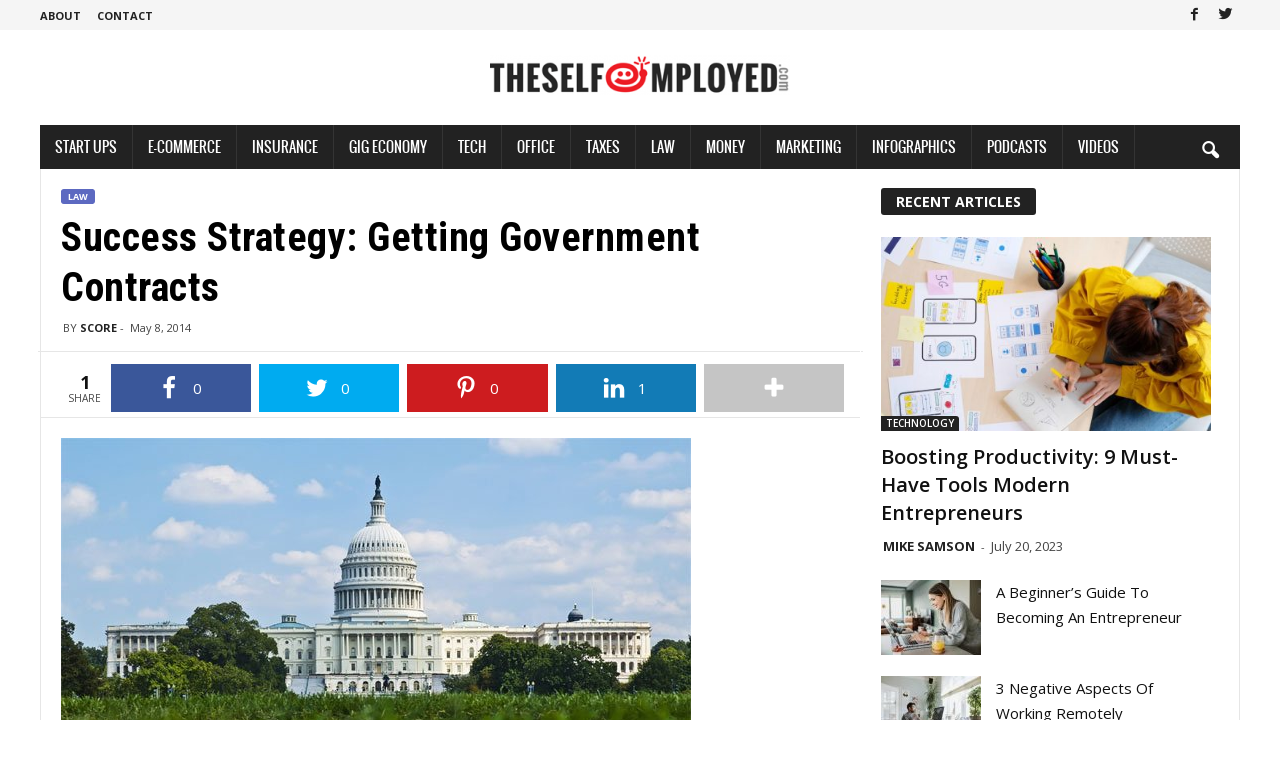

--- FILE ---
content_type: text/html; charset=UTF-8
request_url: https://www.theselfemployed.com/success-strategy-getting-government-contracts/
body_size: 25293
content:
<!doctype html >
<!--[if IE 8]>    <html class="ie8" lang="en-US" prefix="og: http://ogp.me/ns# fb: http://ogp.me/ns/fb#"> <![endif]-->
<!--[if IE 9]>    <html class="ie9" lang="en-US" prefix="og: http://ogp.me/ns# fb: http://ogp.me/ns/fb#"> <![endif]-->
<!--[if gt IE 8]><!--> <html lang="en-US" prefix="og: http://ogp.me/ns# fb: http://ogp.me/ns/fb#"> <!--<![endif]-->
<head>
    <title>Success Strategy: Getting Government Contracts | TheSelfEmployed.com</title>
    <meta charset="UTF-8" />
    <meta name="viewport" content="width=device-width, initial-scale=1.0">
    <link rel="pingback" href="https://www.theselfemployed.com/xmlrpc.php" />
    <link rel="icon" type="image/png" href="https://www.theselfemployed.com/wp-content/uploads/2020/12/index-1.png"><meta property="og:locale" content="en_US" />
<meta property="og:type" content="article" />
<meta property="og:title" content="Success Strategy: Getting Government Contracts" />
<meta property="og:description" content="Want to grow your business? Getting bigger clients is one way, and the government is the biggest there is. Here&#039;s how one small business got in on the game" />
<meta property="og:url" content="https://www.theselfemployed.com/success-strategy-getting-government-contracts/" />
<meta property="og:site_name" content="TheSelfEmployed.com" />
<meta property="article:publisher" content="https://www.facebook.com/theselfemployed" />
<meta property="article:section" content="Law" />
<meta property="article:published_time" content="2014-05-08T03:01:06-07:00" />
<meta property="article:modified_time" content="2014-05-08T07:52:28-07:00" />
<meta property="og:updated_time" content="2014-05-08T07:52:28-07:00" />
<meta property="fb:app_id" content="730081120459607" />
<meta property="og:image" content="https://www.theselfemployed.com/wp-content/uploads/2013/06/governmentcontracts.jpg" />
<meta property="og:image:secure_url" content="https://www.theselfemployed.com/wp-content/uploads/2013/06/governmentcontracts.jpg" />
<meta name="twitter:card" content="summary_large_image" />
<meta name="twitter:site" content="theselfemployed" />
<meta name="twitter:domain" content="TheSelfEmployed.com" />
<meta name="twitter:title" content="Success Strategy: Getting Government Contracts" />
<meta name="twitter:description" content="Want to grow your business? Getting bigger clients is one way, and the government is the biggest there is. Here\&#039;s how one small business got in on the game" />
<meta name="twitter:url" content="https://www.theselfemployed.com/success-strategy-getting-government-contracts/" />
<meta name="twitter:image:src" content="https://www.theselfemployed.com/wp-content/uploads/2013/06/governmentcontracts.jpg" />
<link rel="amphtml" href="https://www.theselfemployed.com/success-strategy-getting-government-contracts/amp/" /><meta name="generator" content="AMP for WP 1.0.92"/><meta name="description" content="Want to grow your business? Getting bigger clients is one way, and the government is the biggest there is. Here&#039;s how one small business got in on the game">
<meta name="robots" content="index, follow">
<meta name="googlebot" content="index, follow, max-snippet:-1, max-image-preview:large, max-video-preview:-1">
<meta name="bingbot" content="index, follow, max-snippet:-1, max-image-preview:large, max-video-preview:-1">
<link rel="canonical" href="https://www.theselfemployed.com/success-strategy-getting-government-contracts/">
<meta property="og:url" content="https://www.theselfemployed.com/success-strategy-getting-government-contracts/">
<meta property="og:site_name" content="TheSelfEmployed.com">
<meta property="og:locale" content="en_US">
<meta property="og:type" content="article">
<meta property="article:author" content="https://www.facebook.com/theselfemployed">
<meta property="article:publisher" content="https://www.facebook.com/theselfemployed">
<meta property="article:section" content="Law">
<meta property="og:title" content="Getting Government Contracts">
<meta property="og:description" content="Want to grow your business? Getting bigger clients is one way, and the government is the biggest there is. Here&#039;s how one small business got in on the game">
<meta property="og:image" content="https://www.theselfemployed.com/wp-content/uploads/2013/06/governmentcontracts.jpg">
<meta property="og:image:secure_url" content="https://www.theselfemployed.com/wp-content/uploads/2013/06/governmentcontracts.jpg">
<meta property="og:image:width" content="630">
<meta property="og:image:height" content="360">
<meta property="og:image:alt" content="Government Contracts">
<meta property="fb:pages" content="">
<meta property="fb:admins" content="">
<meta property="fb:app_id" content="">
<meta name="twitter:card" content="summary">
<meta name="twitter:site" content="@theselfemployed">
<meta name="twitter:creator" content="@scorementors">
<meta name="twitter:title" content="Getting Government Contracts">
<meta name="twitter:description" content="Want to grow your business? Getting bigger clients is one way, and the government is the biggest there is. Here&#039;s how one small business got in on the game">
<meta name="twitter:image" content="https://www.theselfemployed.com/wp-content/uploads/2013/06/governmentcontracts.jpg">
<link rel='dns-prefetch' href='//fonts.googleapis.com' />
<link rel='dns-prefetch' href='//pagead2.googlesyndication.com' />
<link href='https://fonts.gstatic.com' crossorigin rel='preconnect' />
<link rel="alternate" type="application/rss+xml" title="TheSelfEmployed.com &raquo; Feed" href="https://www.theselfemployed.com/feed/" />
<link rel="alternate" type="application/rss+xml" title="TheSelfEmployed.com &raquo; Comments Feed" href="https://www.theselfemployed.com/comments/feed/" />
<style type="text/css">
img.wp-smiley,
img.emoji {
	display: inline !important;
	border: none !important;
	box-shadow: none !important;
	height: 1em !important;
	width: 1em !important;
	margin: 0 0.07em !important;
	vertical-align: -0.1em !important;
	background: none !important;
	padding: 0 !important;
}
</style>
	<link rel='stylesheet' id='wp-block-library-css' href='https://www.theselfemployed.com/wp-includes/css/dist/block-library/style.min.css?ver=72b0bedddbf7287eda820bc026b68079' type='text/css' media='all' />
<style id='classic-theme-styles-inline-css' type='text/css'>
/*! This file is auto-generated */
.wp-block-button__link{color:#fff;background-color:#32373c;border-radius:9999px;box-shadow:none;text-decoration:none;padding:calc(.667em + 2px) calc(1.333em + 2px);font-size:1.125em}.wp-block-file__button{background:#32373c;color:#fff;text-decoration:none}
</style>
<style id='global-styles-inline-css' type='text/css'>
body{--wp--preset--color--black: #000000;--wp--preset--color--cyan-bluish-gray: #abb8c3;--wp--preset--color--white: #ffffff;--wp--preset--color--pale-pink: #f78da7;--wp--preset--color--vivid-red: #cf2e2e;--wp--preset--color--luminous-vivid-orange: #ff6900;--wp--preset--color--luminous-vivid-amber: #fcb900;--wp--preset--color--light-green-cyan: #7bdcb5;--wp--preset--color--vivid-green-cyan: #00d084;--wp--preset--color--pale-cyan-blue: #8ed1fc;--wp--preset--color--vivid-cyan-blue: #0693e3;--wp--preset--color--vivid-purple: #9b51e0;--wp--preset--gradient--vivid-cyan-blue-to-vivid-purple: linear-gradient(135deg,rgba(6,147,227,1) 0%,rgb(155,81,224) 100%);--wp--preset--gradient--light-green-cyan-to-vivid-green-cyan: linear-gradient(135deg,rgb(122,220,180) 0%,rgb(0,208,130) 100%);--wp--preset--gradient--luminous-vivid-amber-to-luminous-vivid-orange: linear-gradient(135deg,rgba(252,185,0,1) 0%,rgba(255,105,0,1) 100%);--wp--preset--gradient--luminous-vivid-orange-to-vivid-red: linear-gradient(135deg,rgba(255,105,0,1) 0%,rgb(207,46,46) 100%);--wp--preset--gradient--very-light-gray-to-cyan-bluish-gray: linear-gradient(135deg,rgb(238,238,238) 0%,rgb(169,184,195) 100%);--wp--preset--gradient--cool-to-warm-spectrum: linear-gradient(135deg,rgb(74,234,220) 0%,rgb(151,120,209) 20%,rgb(207,42,186) 40%,rgb(238,44,130) 60%,rgb(251,105,98) 80%,rgb(254,248,76) 100%);--wp--preset--gradient--blush-light-purple: linear-gradient(135deg,rgb(255,206,236) 0%,rgb(152,150,240) 100%);--wp--preset--gradient--blush-bordeaux: linear-gradient(135deg,rgb(254,205,165) 0%,rgb(254,45,45) 50%,rgb(107,0,62) 100%);--wp--preset--gradient--luminous-dusk: linear-gradient(135deg,rgb(255,203,112) 0%,rgb(199,81,192) 50%,rgb(65,88,208) 100%);--wp--preset--gradient--pale-ocean: linear-gradient(135deg,rgb(255,245,203) 0%,rgb(182,227,212) 50%,rgb(51,167,181) 100%);--wp--preset--gradient--electric-grass: linear-gradient(135deg,rgb(202,248,128) 0%,rgb(113,206,126) 100%);--wp--preset--gradient--midnight: linear-gradient(135deg,rgb(2,3,129) 0%,rgb(40,116,252) 100%);--wp--preset--font-size--small: 10px;--wp--preset--font-size--medium: 20px;--wp--preset--font-size--large: 30px;--wp--preset--font-size--x-large: 42px;--wp--preset--font-size--regular: 14px;--wp--preset--font-size--larger: 48px;--wp--preset--spacing--20: 0.44rem;--wp--preset--spacing--30: 0.67rem;--wp--preset--spacing--40: 1rem;--wp--preset--spacing--50: 1.5rem;--wp--preset--spacing--60: 2.25rem;--wp--preset--spacing--70: 3.38rem;--wp--preset--spacing--80: 5.06rem;--wp--preset--shadow--natural: 6px 6px 9px rgba(0, 0, 0, 0.2);--wp--preset--shadow--deep: 12px 12px 50px rgba(0, 0, 0, 0.4);--wp--preset--shadow--sharp: 6px 6px 0px rgba(0, 0, 0, 0.2);--wp--preset--shadow--outlined: 6px 6px 0px -3px rgba(255, 255, 255, 1), 6px 6px rgba(0, 0, 0, 1);--wp--preset--shadow--crisp: 6px 6px 0px rgba(0, 0, 0, 1);}:where(.is-layout-flex){gap: 0.5em;}:where(.is-layout-grid){gap: 0.5em;}body .is-layout-flow > .alignleft{float: left;margin-inline-start: 0;margin-inline-end: 2em;}body .is-layout-flow > .alignright{float: right;margin-inline-start: 2em;margin-inline-end: 0;}body .is-layout-flow > .aligncenter{margin-left: auto !important;margin-right: auto !important;}body .is-layout-constrained > .alignleft{float: left;margin-inline-start: 0;margin-inline-end: 2em;}body .is-layout-constrained > .alignright{float: right;margin-inline-start: 2em;margin-inline-end: 0;}body .is-layout-constrained > .aligncenter{margin-left: auto !important;margin-right: auto !important;}body .is-layout-constrained > :where(:not(.alignleft):not(.alignright):not(.alignfull)){max-width: var(--wp--style--global--content-size);margin-left: auto !important;margin-right: auto !important;}body .is-layout-constrained > .alignwide{max-width: var(--wp--style--global--wide-size);}body .is-layout-flex{display: flex;}body .is-layout-flex{flex-wrap: wrap;align-items: center;}body .is-layout-flex > *{margin: 0;}body .is-layout-grid{display: grid;}body .is-layout-grid > *{margin: 0;}:where(.wp-block-columns.is-layout-flex){gap: 2em;}:where(.wp-block-columns.is-layout-grid){gap: 2em;}:where(.wp-block-post-template.is-layout-flex){gap: 1.25em;}:where(.wp-block-post-template.is-layout-grid){gap: 1.25em;}.has-black-color{color: var(--wp--preset--color--black) !important;}.has-cyan-bluish-gray-color{color: var(--wp--preset--color--cyan-bluish-gray) !important;}.has-white-color{color: var(--wp--preset--color--white) !important;}.has-pale-pink-color{color: var(--wp--preset--color--pale-pink) !important;}.has-vivid-red-color{color: var(--wp--preset--color--vivid-red) !important;}.has-luminous-vivid-orange-color{color: var(--wp--preset--color--luminous-vivid-orange) !important;}.has-luminous-vivid-amber-color{color: var(--wp--preset--color--luminous-vivid-amber) !important;}.has-light-green-cyan-color{color: var(--wp--preset--color--light-green-cyan) !important;}.has-vivid-green-cyan-color{color: var(--wp--preset--color--vivid-green-cyan) !important;}.has-pale-cyan-blue-color{color: var(--wp--preset--color--pale-cyan-blue) !important;}.has-vivid-cyan-blue-color{color: var(--wp--preset--color--vivid-cyan-blue) !important;}.has-vivid-purple-color{color: var(--wp--preset--color--vivid-purple) !important;}.has-black-background-color{background-color: var(--wp--preset--color--black) !important;}.has-cyan-bluish-gray-background-color{background-color: var(--wp--preset--color--cyan-bluish-gray) !important;}.has-white-background-color{background-color: var(--wp--preset--color--white) !important;}.has-pale-pink-background-color{background-color: var(--wp--preset--color--pale-pink) !important;}.has-vivid-red-background-color{background-color: var(--wp--preset--color--vivid-red) !important;}.has-luminous-vivid-orange-background-color{background-color: var(--wp--preset--color--luminous-vivid-orange) !important;}.has-luminous-vivid-amber-background-color{background-color: var(--wp--preset--color--luminous-vivid-amber) !important;}.has-light-green-cyan-background-color{background-color: var(--wp--preset--color--light-green-cyan) !important;}.has-vivid-green-cyan-background-color{background-color: var(--wp--preset--color--vivid-green-cyan) !important;}.has-pale-cyan-blue-background-color{background-color: var(--wp--preset--color--pale-cyan-blue) !important;}.has-vivid-cyan-blue-background-color{background-color: var(--wp--preset--color--vivid-cyan-blue) !important;}.has-vivid-purple-background-color{background-color: var(--wp--preset--color--vivid-purple) !important;}.has-black-border-color{border-color: var(--wp--preset--color--black) !important;}.has-cyan-bluish-gray-border-color{border-color: var(--wp--preset--color--cyan-bluish-gray) !important;}.has-white-border-color{border-color: var(--wp--preset--color--white) !important;}.has-pale-pink-border-color{border-color: var(--wp--preset--color--pale-pink) !important;}.has-vivid-red-border-color{border-color: var(--wp--preset--color--vivid-red) !important;}.has-luminous-vivid-orange-border-color{border-color: var(--wp--preset--color--luminous-vivid-orange) !important;}.has-luminous-vivid-amber-border-color{border-color: var(--wp--preset--color--luminous-vivid-amber) !important;}.has-light-green-cyan-border-color{border-color: var(--wp--preset--color--light-green-cyan) !important;}.has-vivid-green-cyan-border-color{border-color: var(--wp--preset--color--vivid-green-cyan) !important;}.has-pale-cyan-blue-border-color{border-color: var(--wp--preset--color--pale-cyan-blue) !important;}.has-vivid-cyan-blue-border-color{border-color: var(--wp--preset--color--vivid-cyan-blue) !important;}.has-vivid-purple-border-color{border-color: var(--wp--preset--color--vivid-purple) !important;}.has-vivid-cyan-blue-to-vivid-purple-gradient-background{background: var(--wp--preset--gradient--vivid-cyan-blue-to-vivid-purple) !important;}.has-light-green-cyan-to-vivid-green-cyan-gradient-background{background: var(--wp--preset--gradient--light-green-cyan-to-vivid-green-cyan) !important;}.has-luminous-vivid-amber-to-luminous-vivid-orange-gradient-background{background: var(--wp--preset--gradient--luminous-vivid-amber-to-luminous-vivid-orange) !important;}.has-luminous-vivid-orange-to-vivid-red-gradient-background{background: var(--wp--preset--gradient--luminous-vivid-orange-to-vivid-red) !important;}.has-very-light-gray-to-cyan-bluish-gray-gradient-background{background: var(--wp--preset--gradient--very-light-gray-to-cyan-bluish-gray) !important;}.has-cool-to-warm-spectrum-gradient-background{background: var(--wp--preset--gradient--cool-to-warm-spectrum) !important;}.has-blush-light-purple-gradient-background{background: var(--wp--preset--gradient--blush-light-purple) !important;}.has-blush-bordeaux-gradient-background{background: var(--wp--preset--gradient--blush-bordeaux) !important;}.has-luminous-dusk-gradient-background{background: var(--wp--preset--gradient--luminous-dusk) !important;}.has-pale-ocean-gradient-background{background: var(--wp--preset--gradient--pale-ocean) !important;}.has-electric-grass-gradient-background{background: var(--wp--preset--gradient--electric-grass) !important;}.has-midnight-gradient-background{background: var(--wp--preset--gradient--midnight) !important;}.has-small-font-size{font-size: var(--wp--preset--font-size--small) !important;}.has-medium-font-size{font-size: var(--wp--preset--font-size--medium) !important;}.has-large-font-size{font-size: var(--wp--preset--font-size--large) !important;}.has-x-large-font-size{font-size: var(--wp--preset--font-size--x-large) !important;}
.wp-block-navigation a:where(:not(.wp-element-button)){color: inherit;}
:where(.wp-block-post-template.is-layout-flex){gap: 1.25em;}:where(.wp-block-post-template.is-layout-grid){gap: 1.25em;}
:where(.wp-block-columns.is-layout-flex){gap: 2em;}:where(.wp-block-columns.is-layout-grid){gap: 2em;}
.wp-block-pullquote{font-size: 1.5em;line-height: 1.6;}
</style>
<link data-minify="1" rel='stylesheet' id='mailerlite_forms.css-css' href='https://www.theselfemployed.com/wp-content/cache/min/1/wp-content/plugins/official-mailerlite-sign-up-forms/assets/css/mailerlite_forms-393b957cf1fc1ea170bf73ee7b9e8277.css' type='text/css' media='all' />
<link rel='stylesheet' id='wp-user-profile-avatar-frontend-css' href='https://www.theselfemployed.com/wp-content/plugins/wp-user-profile-avatar/assets/css/frontend.min.css?ver=72b0bedddbf7287eda820bc026b68079' type='text/css' media='all' />
<link rel='stylesheet' id='google-fonts-style-css' href='https://fonts.googleapis.com/css?family=Roboto+Condensed%3A400%2C500%2C700%7COpen+Sans%3A400%2C600%2C700&#038;display=swap&#038;ver=5.1' type='text/css' media='all' />
<link data-minify="1" rel='stylesheet' id='essb-social-followers-counter-css' href='https://www.theselfemployed.com/wp-content/cache/min/1/wp-content/plugins/easy-social-share-buttons3/lib/modules/social-followers-counter/assets/css/essb-followers-counter.min-9c1821ba0043182eda3b32ce31f01a93.css' type='text/css' media='all' />
<link data-minify="1" rel='stylesheet' id='easy-social-share-buttons-css' href='https://www.theselfemployed.com/wp-content/cache/min/1/wp-content/plugins/easy-social-share-buttons3/assets/css/easy-social-share-buttons-f0c547a0463c86fc2a5ccab8a001c933.css' type='text/css' media='all' />
<style id='easy-social-share-buttons-inline-css' type='text/css'>
.essb_fixed{background:rgba(255,255,255,0.8)px!important;}
</style>
<link data-minify="1" rel='stylesheet' id='td-theme-css' href='https://www.theselfemployed.com/wp-content/cache/min/1/wp-content/themes/Newsmag/style-e2458c2dfd829954a9561939c7d14e34.css' type='text/css' media='all' />
<style id='td-theme-inline-css' type='text/css'>
    
        @media (max-width: 767px) {
            .td-header-desktop-wrap {
                display: none;
            }
        }
        @media (min-width: 767px) {
            .td-header-mobile-wrap {
                display: none;
            }
        }
    
	
</style>
<link data-minify="1" rel='stylesheet' id='td-theme-child-css' href='https://www.theselfemployed.com/wp-content/cache/min/1/wp-content/themes/Newsmag-child/style-aec66bc58e2049cafeeb6d74381b5316.css' type='text/css' media='all' />
<link data-minify="1" rel='stylesheet' id='ms-main-css' href='https://www.theselfemployed.com/wp-content/cache/min/1/wp-content/plugins/masterslider/public/assets/css/masterslider.main-2de30993e5b1f72c9d59338db72c9f5a.css' type='text/css' media='all' />
<link data-minify="1" rel='stylesheet' id='ms-custom-css' href='https://www.theselfemployed.com/wp-content/cache/min/1/wp-content/uploads/masterslider/custom-e983aa6280565340ae46e59733e3c38a.css' type='text/css' media='all' />
<link data-minify="1" rel='stylesheet' id='js_composer_front-css' href='https://www.theselfemployed.com/wp-content/cache/min/1/wp-content/plugins/js_composer/assets/css/js_composer.min-546b7fd51ebf9541db785c2695016fa5.css' type='text/css' media='all' />
<link data-minify="1" rel='stylesheet' id='td-legacy-framework-front-style-css' href='https://www.theselfemployed.com/wp-content/cache/min/1/wp-content/plugins/td-composer/legacy/Newsmag/assets/css/td_legacy_main-d20fa2363ae7292fe37ce8f9cd12dfd0.css' type='text/css' media='all' />
<script type='text/javascript' src='https://www.theselfemployed.com/wp-includes/js/jquery/jquery.min.js?ver=3.7.0' id='jquery-core-js'></script>
<script type='text/javascript' src='https://www.theselfemployed.com/wp-includes/js/jquery/jquery-migrate.min.js?ver=3.4.1' id='jquery-migrate-js' defer></script>
<link rel="https://api.w.org/" href="https://www.theselfemployed.com/wp-json/" /><link rel="alternate" type="application/json" href="https://www.theselfemployed.com/wp-json/wp/v2/posts/11442" /><link rel="EditURI" type="application/rsd+xml" title="RSD" href="https://www.theselfemployed.com/xmlrpc.php?rsd" />
<link rel='shortlink' href='https://www.theselfemployed.com/?p=11442' />
<link rel="alternate" type="application/json+oembed" href="https://www.theselfemployed.com/wp-json/oembed/1.0/embed?url=https%3A%2F%2Fwww.theselfemployed.com%2Fsuccess-strategy-getting-government-contracts%2F" />
<link rel="alternate" type="text/xml+oembed" href="https://www.theselfemployed.com/wp-json/oembed/1.0/embed?url=https%3A%2F%2Fwww.theselfemployed.com%2Fsuccess-strategy-getting-government-contracts%2F&#038;format=xml" />
<script>var ms_grabbing_curosr='https://www.theselfemployed.com/wp-content/plugins/masterslider/public/assets/css/common/grabbing.cur',ms_grab_curosr='https://www.theselfemployed.com/wp-content/plugins/masterslider/public/assets/css/common/grab.cur';</script>
<meta name="generator" content="MasterSlider 3.5.9 - Responsive Touch Image Slider" />
<!--[if lt IE 9]><script src="https://cdnjs.cloudflare.com/ajax/libs/html5shiv/3.7.3/html5shiv.js"></script><![endif]-->
    			<script>
				window.tdwGlobal = {"adminUrl":"https:\/\/theselfempldev.wpenginepowered.com\/wp-admin\/","wpRestNonce":"39bc49ada7","wpRestUrl":"https:\/\/theselfempldev.wpenginepowered.com\/wp-json\/","permalinkStructure":"\/%postname%\/"};
			</script>
			<meta name="generator" content="Powered by WPBakery Page Builder - drag and drop page builder for WordPress."/>
    <script>
		if(screen.width<769){
        	window.location = "https://www.theselfemployed.com/success-strategy-getting-government-contracts/amp/";
        }
    	</script>

<!-- JS generated by theme -->

<script>
    
    

	    var tdBlocksArray = []; //here we store all the items for the current page

	    //td_block class - each ajax block uses a object of this class for requests
	    function tdBlock() {
		    this.id = '';
		    this.block_type = 1; //block type id (1-234 etc)
		    this.atts = '';
		    this.td_column_number = '';
		    this.td_current_page = 1; //
		    this.post_count = 0; //from wp
		    this.found_posts = 0; //from wp
		    this.max_num_pages = 0; //from wp
		    this.td_filter_value = ''; //current live filter value
		    this.is_ajax_running = false;
		    this.td_user_action = ''; // load more or infinite loader (used by the animation)
		    this.header_color = '';
		    this.ajax_pagination_infinite_stop = ''; //show load more at page x
	    }


        // td_js_generator - mini detector
        (function(){
            var htmlTag = document.getElementsByTagName("html")[0];

	        if ( navigator.userAgent.indexOf("MSIE 10.0") > -1 ) {
                htmlTag.className += ' ie10';
            }

            if ( !!navigator.userAgent.match(/Trident.*rv\:11\./) ) {
                htmlTag.className += ' ie11';
            }

	        if ( navigator.userAgent.indexOf("Edge") > -1 ) {
                htmlTag.className += ' ieEdge';
            }

            if ( /(iPad|iPhone|iPod)/g.test(navigator.userAgent) ) {
                htmlTag.className += ' td-md-is-ios';
            }

            var user_agent = navigator.userAgent.toLowerCase();
            if ( user_agent.indexOf("android") > -1 ) {
                htmlTag.className += ' td-md-is-android';
            }

            if ( -1 !== navigator.userAgent.indexOf('Mac OS X')  ) {
                htmlTag.className += ' td-md-is-os-x';
            }

            if ( /chrom(e|ium)/.test(navigator.userAgent.toLowerCase()) ) {
               htmlTag.className += ' td-md-is-chrome';
            }

            if ( -1 !== navigator.userAgent.indexOf('Firefox') ) {
                htmlTag.className += ' td-md-is-firefox';
            }

            if ( -1 !== navigator.userAgent.indexOf('Safari') && -1 === navigator.userAgent.indexOf('Chrome') ) {
                htmlTag.className += ' td-md-is-safari';
            }

            if( -1 !== navigator.userAgent.indexOf('IEMobile') ){
                htmlTag.className += ' td-md-is-iemobile';
            }

        })();




        var tdLocalCache = {};

        ( function () {
            "use strict";

            tdLocalCache = {
                data: {},
                remove: function (resource_id) {
                    delete tdLocalCache.data[resource_id];
                },
                exist: function (resource_id) {
                    return tdLocalCache.data.hasOwnProperty(resource_id) && tdLocalCache.data[resource_id] !== null;
                },
                get: function (resource_id) {
                    return tdLocalCache.data[resource_id];
                },
                set: function (resource_id, cachedData) {
                    tdLocalCache.remove(resource_id);
                    tdLocalCache.data[resource_id] = cachedData;
                }
            };
        })();

    
    
var td_viewport_interval_list=[{"limitBottom":767,"sidebarWidth":251},{"limitBottom":1023,"sidebarWidth":339}];
var tdc_is_installed="yes";
var td_ajax_url="https:\/\/theselfempldev.wpenginepowered.com\/wp-admin\/admin-ajax.php?td_theme_name=Newsmag&v=5.1";
var td_get_template_directory_uri="https:\/\/theselfempldev.wpenginepowered.com\/wp-content\/plugins\/td-composer\/legacy\/common";
var tds_snap_menu="smart_snap_always";
var tds_logo_on_sticky="";
var tds_header_style="7";
var td_please_wait="Please wait...";
var td_email_user_pass_incorrect="User or password incorrect!";
var td_email_user_incorrect="Email or username incorrect!";
var td_email_incorrect="Email incorrect!";
var tds_more_articles_on_post_enable="";
var tds_more_articles_on_post_time_to_wait="";
var tds_more_articles_on_post_pages_distance_from_top=0;
var tds_theme_color_site_wide="#dd3333";
var tds_smart_sidebar="enabled";
var tdThemeName="Newsmag";
var td_magnific_popup_translation_tPrev="Previous (Left arrow key)";
var td_magnific_popup_translation_tNext="Next (Right arrow key)";
var td_magnific_popup_translation_tCounter="%curr% of %total%";
var td_magnific_popup_translation_ajax_tError="The content from %url% could not be loaded.";
var td_magnific_popup_translation_image_tError="The image #%curr% could not be loaded.";
var tdBlockNonce="0c87d0bde2";
var tdDateNamesI18n={"month_names":["January","February","March","April","May","June","July","August","September","October","November","December"],"month_names_short":["Jan","Feb","Mar","Apr","May","Jun","Jul","Aug","Sep","Oct","Nov","Dec"],"day_names":["Sunday","Monday","Tuesday","Wednesday","Thursday","Friday","Saturday"],"day_names_short":["Sun","Mon","Tue","Wed","Thu","Fri","Sat"]};
var td_ad_background_click_link="";
var td_ad_background_click_target="";
</script>


<!-- Header style compiled by theme -->

<style>
    

                                    @font-face {
                                      font-family: "ProximaNovaCond-Extrabold";
                                      src: local("ProximaNovaCond-Extrabold"), url("https://www.theselfemployed.com/wp-content/uploads/2020/12/ProximaNovaCond-Extrabold.woff") format("woff");
                                      font-display: swap;
                                    }
                                
                                    @font-face {
                                      font-family: "ProximaNova-Regular";
                                      src: local("ProximaNova-Regular"), url("https://www.theselfemployed.com/wp-content/uploads/2020/12/ProximaNova-Regular-1.woff") format("woff");
                                      font-display: swap;
                                    }
                                
.td-header-border:before,
    .td-trending-now-title,
    .td_block_mega_menu .td_mega_menu_sub_cats .cur-sub-cat,
    .td-post-category:hover,
    .td-header-style-2 .td-header-sp-logo,
    .td-next-prev-wrap a:hover i,
    .page-nav .current,
    .widget_calendar tfoot a:hover,
    .td-footer-container .widget_search .wpb_button:hover,
    .td-scroll-up-visible,
    .dropcap,
    .td-category a,
    input[type="submit"]:hover,
    .td-post-small-box a:hover,
    .td-404-sub-sub-title a:hover,
    .td-rating-bar-wrap div,
    .td_top_authors .td-active .td-author-post-count,
    .td_top_authors .td-active .td-author-comments-count,
    .td_smart_list_3 .td-sml3-top-controls i:hover,
    .td_smart_list_3 .td-sml3-bottom-controls i:hover,
    .td_wrapper_video_playlist .td_video_controls_playlist_wrapper,
    .td-read-more a:hover,
    .td-login-wrap .btn,
    .td_display_err,
    .td-header-style-6 .td-top-menu-full,
    #bbpress-forums button:hover,
    #bbpress-forums .bbp-pagination .current,
    .bbp_widget_login .button:hover,
    .header-search-wrap .td-drop-down-search .btn:hover,
    .td-post-text-content .more-link-wrap:hover a,
    #buddypress div.item-list-tabs ul li > a span,
    #buddypress div.item-list-tabs ul li > a:hover span,
    #buddypress input[type=submit]:hover,
    #buddypress a.button:hover span,
    #buddypress div.item-list-tabs ul li.selected a span,
    #buddypress div.item-list-tabs ul li.current a span,
    #buddypress input[type=submit]:focus,
    .td-grid-style-3 .td-big-grid-post .td-module-thumb a:last-child:before,
    .td-grid-style-4 .td-big-grid-post .td-module-thumb a:last-child:before,
    .td-grid-style-5 .td-big-grid-post .td-module-thumb:after,
    .td_category_template_2 .td-category-siblings .td-category a:hover,
    .td-weather-week:before,
    .td-weather-information:before,
     .td_3D_btn,
    .td_shadow_btn,
    .td_default_btn,
    .td_square_btn, 
    .td_outlined_btn:hover {
        background-color: #dd3333;
    }

    @media (max-width: 767px) {
        .td-category a.td-current-sub-category {
            background-color: #dd3333;
        }
    }

    .woocommerce .onsale,
    .woocommerce .woocommerce a.button:hover,
    .woocommerce-page .woocommerce .button:hover,
    .single-product .product .summary .cart .button:hover,
    .woocommerce .woocommerce .product a.button:hover,
    .woocommerce .product a.button:hover,
    .woocommerce .product #respond input#submit:hover,
    .woocommerce .checkout input#place_order:hover,
    .woocommerce .woocommerce.widget .button:hover,
    .woocommerce .woocommerce-message .button:hover,
    .woocommerce .woocommerce-error .button:hover,
    .woocommerce .woocommerce-info .button:hover,
    .woocommerce.widget .ui-slider .ui-slider-handle,
    .vc_btn-black:hover,
	.wpb_btn-black:hover,
	.item-list-tabs .feed:hover a,
	.td-smart-list-button:hover {
    	background-color: #dd3333;
    }

    .td-header-sp-top-menu .top-header-menu > .current-menu-item > a,
    .td-header-sp-top-menu .top-header-menu > .current-menu-ancestor > a,
    .td-header-sp-top-menu .top-header-menu > .current-category-ancestor > a,
    .td-header-sp-top-menu .top-header-menu > li > a:hover,
    .td-header-sp-top-menu .top-header-menu > .sfHover > a,
    .top-header-menu ul .current-menu-item > a,
    .top-header-menu ul .current-menu-ancestor > a,
    .top-header-menu ul .current-category-ancestor > a,
    .top-header-menu ul li > a:hover,
    .top-header-menu ul .sfHover > a,
    .sf-menu ul .td-menu-item > a:hover,
    .sf-menu ul .sfHover > a,
    .sf-menu ul .current-menu-ancestor > a,
    .sf-menu ul .current-category-ancestor > a,
    .sf-menu ul .current-menu-item > a,
    .td_module_wrap:hover .entry-title a,
    .td_mod_mega_menu:hover .entry-title a,
    .footer-email-wrap a,
    .widget a:hover,
    .td-footer-container .widget_calendar #today,
    .td-category-pulldown-filter a.td-pulldown-category-filter-link:hover,
    .td-load-more-wrap a:hover,
    .td-post-next-prev-content a:hover,
    .td-author-name a:hover,
    .td-author-url a:hover,
    .td_mod_related_posts:hover .entry-title a,
    .td-search-query,
    .header-search-wrap .td-drop-down-search .result-msg a:hover,
    .td_top_authors .td-active .td-authors-name a,
    .post blockquote p,
    .td-post-content blockquote p,
    .page blockquote p,
    .comment-list cite a:hover,
    .comment-list cite:hover,
    .comment-list .comment-reply-link:hover,
    a,
    .white-menu #td-header-menu .sf-menu > li > a:hover,
    .white-menu #td-header-menu .sf-menu > .current-menu-ancestor > a,
    .white-menu #td-header-menu .sf-menu > .current-menu-item > a,
    .td_quote_on_blocks,
    #bbpress-forums .bbp-forum-freshness a:hover,
    #bbpress-forums .bbp-topic-freshness a:hover,
    #bbpress-forums .bbp-forums-list li a:hover,
    #bbpress-forums .bbp-forum-title:hover,
    #bbpress-forums .bbp-topic-permalink:hover,
    #bbpress-forums .bbp-topic-started-by a:hover,
    #bbpress-forums .bbp-topic-started-in a:hover,
    #bbpress-forums .bbp-body .super-sticky li.bbp-topic-title .bbp-topic-permalink,
    #bbpress-forums .bbp-body .sticky li.bbp-topic-title .bbp-topic-permalink,
    #bbpress-forums #subscription-toggle a:hover,
    #bbpress-forums #favorite-toggle a:hover,
    .woocommerce-account .woocommerce-MyAccount-navigation a:hover,
    .widget_display_replies .bbp-author-name,
    .widget_display_topics .bbp-author-name,
    .archive .widget_archive .current,
    .archive .widget_archive .current a,
    .td-subcategory-header .td-category-siblings .td-subcat-dropdown a.td-current-sub-category,
    .td-subcategory-header .td-category-siblings .td-subcat-dropdown a:hover,
    .td-pulldown-filter-display-option:hover,
    .td-pulldown-filter-display-option .td-pulldown-filter-link:hover,
    .td_normal_slide .td-wrapper-pulldown-filter .td-pulldown-filter-list a:hover,
    #buddypress ul.item-list li div.item-title a:hover,
    .td_block_13 .td-pulldown-filter-list a:hover,
    .td_smart_list_8 .td-smart-list-dropdown-wrap .td-smart-list-button:hover,
    .td_smart_list_8 .td-smart-list-dropdown-wrap .td-smart-list-button:hover i,
    .td-sub-footer-container a:hover,
    .td-instagram-user a,
     .td_outlined_btn {
        color: #dd3333;
    }

    .td-mega-menu .wpb_content_element li a:hover,
    .td_login_tab_focus {
        color: #dd3333 !important;
    }

    .td-next-prev-wrap a:hover i,
    .page-nav .current,
    .widget_tag_cloud a:hover,
    .post .td_quote_box,
    .page .td_quote_box,
    .td-login-panel-title,
    #bbpress-forums .bbp-pagination .current,
    .td_category_template_2 .td-category-siblings .td-category a:hover,
    .page-template-page-pagebuilder-latest .td-instagram-user,
     .td_outlined_btn {
        border-color: #dd3333;
    }

    .td_wrapper_video_playlist .td_video_currently_playing:after,
    .item-list-tabs .feed:hover {
        border-color: #dd3333 !important;
    }


    
    .td-pb-row [class*="td-pb-span"],
    .td-pb-border-top,
    .page-template-page-title-sidebar-php .td-page-content > .wpb_row:first-child,
    .td-post-sharing,
    .td-post-content,
    .td-post-next-prev,
    .author-box-wrap,
    .td-comments-title-wrap,
    .comment-list,
    .comment-respond,
    .td-post-template-5 header,
    .td-container,
    .wpb_content_element,
    .wpb_column,
    .wpb_row,
    .white-menu .td-header-container .td-header-main-menu,
    .td-post-template-1 .td-post-content,
    .td-post-template-4 .td-post-sharing-top,
    .td-header-style-6 .td-header-header .td-make-full,
    #disqus_thread,
    .page-template-page-pagebuilder-title-php .td-page-content > .wpb_row:first-child,
    .td-footer-container:before {
        border-color: #e6e6e6;
    }
    .td-top-border {
        border-color: #e6e6e6 !important;
    }
    .td-container-border:after,
    .td-next-prev-separator,
    .td-container .td-pb-row .wpb_column:before,
    .td-container-border:before,
    .td-main-content:before,
    .td-main-sidebar:before,
    .td-pb-row .td-pb-span4:nth-of-type(3):after,
    .td-pb-row .td-pb-span4:nth-last-of-type(3):after {
    	background-color: #e6e6e6;
    }
    @media (max-width: 767px) {
    	.white-menu .td-header-main-menu {
      		border-color: #e6e6e6;
      	}
    }



    
    .td-header-top-menu,
    .td-header-wrap .td-top-menu-full {
        background-color: #f5f5f5;
    }

    .td-header-style-1 .td-header-top-menu,
    .td-header-style-2 .td-top-bar-container,
    .td-header-style-7 .td-header-top-menu {
        padding: 0 12px;
        top: 0;
    }

    
    .td-menu-background:before,
    .td-search-background:before {
        background: rgba(0,0,0,0.5);
        background: -moz-linear-gradient(top, rgba(0,0,0,0.5) 0%, rgba(0,0,0,0.6) 100%);
        background: -webkit-gradient(left top, left bottom, color-stop(0%, rgba(0,0,0,0.5)), color-stop(100%, rgba(0,0,0,0.6)));
        background: -webkit-linear-gradient(top, rgba(0,0,0,0.5) 0%, rgba(0,0,0,0.6) 100%);
        background: -o-linear-gradient(top, rgba(0,0,0,0.5) 0%, @mobileu_gradient_two_mob 100%);
        background: -ms-linear-gradient(top, rgba(0,0,0,0.5) 0%, rgba(0,0,0,0.6) 100%);
        background: linear-gradient(to bottom, rgba(0,0,0,0.5) 0%, rgba(0,0,0,0.6) 100%);
        filter: progid:DXImageTransform.Microsoft.gradient( startColorstr='rgba(0,0,0,0.5)', endColorstr='rgba(0,0,0,0.6)', GradientType=0 );
    }

    
	.post header .entry-title {
		font-family:"Roboto Condensed";
	
	}

	
    .td-post-template-default header .entry-title {
        font-family:"Roboto Condensed";
	font-weight:bold;
	
    }
    
    .td-post-template-7 header .entry-title {
        font-weight:bold;
	
    }
    
    .td-post-content p,
    .td-post-content {
        font-family:ProximaNova-Regular;
	font-size:18px;
	line-height:30px;
	
    }
    
    .td-post-content h1 {
        font-family:ProximaNovaCond-Extrabold;
	
    }
    
    .td-post-content h2 {
        font-family:ProximaNovaCond-Extrabold;
	
    }
    
    .td-post-content h3 {
        font-family:ProximaNovaCond-Extrabold;
	
    }
    
    .td-post-content h4 {
        font-family:ProximaNovaCond-Extrabold;
	
    }
    
    .td-post-content h5 {
        font-family:ProximaNovaCond-Extrabold;
	
    }
    
    .td-post-content h6 {
        font-family:ProximaNovaCond-Extrabold;
	
    }





    
    .td-footer-container::before {
        background-size: cover;
    }

    
    .td-footer-container::before {
        opacity: 0.1;
    }
</style>

<!-- Global site tag (gtag.js) - Google Analytics -->
<script async src="https://www.googletagmanager.com/gtag/js?id=G-XREPW2JPEG"></script>
<script>
  window.dataLayer = window.dataLayer || [];
  function gtag(){dataLayer.push(arguments);}
  gtag('js', new Date());

  gtag('config', 'G-XREPW2JPEG');
</script>

<!-- Global site tag (gtag.js) - Google Analytics -->
<script async src="https://www.googletagmanager.com/gtag/js?id=UA-30190709-1"></script>
<script>
  window.dataLayer = window.dataLayer || [];
  function gtag(){dataLayer.push(arguments);}
  gtag('js', new Date());

  gtag('config', 'UA-30190709-1');
</script>
<link rel="icon" href="https://www.theselfemployed.com/wp-content/uploads/2019/07/192-160x160.png" sizes="32x32" />
<link rel="icon" href="https://www.theselfemployed.com/wp-content/uploads/2019/07/192.png" sizes="192x192" />
<link rel="apple-touch-icon" href="https://www.theselfemployed.com/wp-content/uploads/2019/07/192.png" />
<meta name="msapplication-TileImage" content="https://www.theselfemployed.com/wp-content/uploads/2019/07/192.png" />
<noscript><style> .wpb_animate_when_almost_visible { opacity: 1; }</style></noscript>	<style id="tdw-css-placeholder"></style></head>

<body class="post-template-default single single-post postid-11442 single-format-standard _masterslider _msp_version_3.5.9 success-strategy-getting-government-contracts global-block-template-1 essb-7.6 wpb-js-composer js-comp-ver-6.7.0 vc_responsive td-full-layout" itemscope="itemscope" itemtype="https://schema.org/WebPage">
    
        <div class="td-scroll-up  td-hide-scroll-up-on-mob"  style="display:none;"><i class="td-icon-menu-up"></i></div>

    
    <div class="td-menu-background"></div>
<div id="td-mobile-nav">
    <div class="td-mobile-container">
        <!-- mobile menu top section -->
        <div class="td-menu-socials-wrap">
            <!-- socials -->
            <div class="td-menu-socials">
                
        <span class="td-social-icon-wrap">
            <a target="_blank" href="https://www.facebook.com/theselfemployed/" title="Facebook">
                <i class="td-icon-font td-icon-facebook"></i>
            </a>
        </span>
        <span class="td-social-icon-wrap">
            <a target="_blank" href="https://twitter.com/theselfemployed" title="Twitter">
                <i class="td-icon-font td-icon-twitter"></i>
            </a>
        </span>            </div>
            <!-- close button -->
            <div class="td-mobile-close">
                <a href="#" aria-label="Close"><i class="td-icon-close-mobile"></i></a>
            </div>
        </div>

        <!-- login section -->
        
        <!-- menu section -->
        <div class="td-mobile-content">
            <div class="menu-td-demo-header-menu-container"><ul id="menu-td-demo-header-menu" class="td-mobile-main-menu"><li id="menu-item-18237" class="suppp menu-item menu-item-type-taxonomy menu-item-object-category menu-item-first menu-item-18237"><a href="https://www.theselfemployed.com/start_ups/">Start Ups</a></li>
<li id="menu-item-18230" class="econc menu-item menu-item-type-taxonomy menu-item-object-category menu-item-18230"><a href="https://www.theselfemployed.com/ecommerce/">E-Commerce</a></li>
<li id="menu-item-18240" class="insy menu-item menu-item-type-taxonomy menu-item-object-category menu-item-18240"><a href="https://www.theselfemployed.com/insurance/">Insurance</a></li>
<li id="menu-item-18232" class="gigecon menu-item menu-item-type-taxonomy menu-item-object-category menu-item-18232"><a href="https://www.theselfemployed.com/gig-economy/">Gig Economy</a></li>
<li id="menu-item-18381" class="techy menu-item menu-item-type-taxonomy menu-item-object-category menu-item-18381"><a href="https://www.theselfemployed.com/technology/">Tech</a></li>
<li id="menu-item-18235" class="offic menu-item menu-item-type-taxonomy menu-item-object-category menu-item-18235"><a href="https://www.theselfemployed.com/office/">Office</a></li>
<li id="menu-item-18238" class="norman menu-item menu-item-type-taxonomy menu-item-object-category menu-item-18238"><a href="https://www.theselfemployed.com/taxes/">Taxes</a></li>
<li id="menu-item-18233" class="islegal menu-item menu-item-type-taxonomy menu-item-object-category current-post-ancestor current-menu-parent current-post-parent menu-item-18233"><a href="https://www.theselfemployed.com/law/">Law</a></li>
<li id="menu-item-18231" class="fundit menu-item menu-item-type-taxonomy menu-item-object-category menu-item-18231"><a href="https://www.theselfemployed.com/money/">Money</a></li>
<li id="menu-item-18234" class="markit menu-item menu-item-type-taxonomy menu-item-object-category menu-item-18234"><a href="https://www.theselfemployed.com/marketing/">Marketing</a></li>
<li id="menu-item-33051" class="menu-item menu-item-type-taxonomy menu-item-object-category menu-item-33051"><a href="https://www.theselfemployed.com/infographics/">Infographics</a></li>
<li id="menu-item-18236" class="insy menu-item menu-item-type-taxonomy menu-item-object-category menu-item-18236"><a href="https://www.theselfemployed.com/podcasts/">Podcasts</a></li>
<li id="menu-item-18241" class="insy menu-item menu-item-type-taxonomy menu-item-object-category menu-item-18241"><a href="https://www.theselfemployed.com/videos/">Videos</a></li>
</ul></div>        </div>
    </div>

    <!-- register/login section -->
    </div>    <div class="td-search-background"></div>
<div class="td-search-wrap-mob">
	<div class="td-drop-down-search">
		<form method="get" class="td-search-form" action="https://www.theselfemployed.com/">
			<!-- close button -->
			<div class="td-search-close">
				<a href="#"><i class="td-icon-close-mobile"></i></a>
			</div>
			<div role="search" class="td-search-input">
				<span>Search</span>
				<input id="td-header-search-mob" type="text" value="" name="s" autocomplete="off" />
			</div>
		</form>
		<div id="td-aj-search-mob"></div>
	</div>
</div>

    <div id="td-outer-wrap">
    
        <div class="td-outer-container">
        
            <!--
Header style 7
-->

<div class="td-header-wrap td-header-container td-header-style-7">
    <div class="td-header-row td-header-top-menu">
        
    <div class="td-top-bar-container top-bar-style-1">
        <div class="td-header-sp-top-menu">

    <div class="menu-top-container"><ul id="menu-td-demo-top-menu" class="top-header-menu"><li id="menu-item-18226" class="menu-item menu-item-type-post_type menu-item-object-page menu-item-first td-menu-item td-normal-menu menu-item-18226"><a href="https://www.theselfemployed.com/about-tse/">About</a></li>
<li id="menu-item-18227" class="menu-item menu-item-type-post_type menu-item-object-page td-menu-item td-normal-menu menu-item-18227"><a href="https://www.theselfemployed.com/contact-us/">Contact</a></li>
</ul></div></div>            <div class="td-header-sp-top-widget">
        
        <span class="td-social-icon-wrap">
            <a target="_blank" href="https://www.facebook.com/theselfemployed/" title="Facebook">
                <i class="td-icon-font td-icon-facebook"></i>
            </a>
        </span>
        <span class="td-social-icon-wrap">
            <a target="_blank" href="https://twitter.com/theselfemployed" title="Twitter">
                <i class="td-icon-font td-icon-twitter"></i>
            </a>
        </span>    </div>
        </div>

<!-- LOGIN MODAL -->

                <div  id="login-form" class="white-popup-block mfp-hide mfp-with-anim">
                    <div class="td-login-wrap">
                        <a href="#" aria-label="Back" class="td-back-button"><i class="td-icon-modal-back"></i></a>
                        <div id="td-login-div" class="td-login-form-div td-display-block">
                            <div class="td-login-panel-title">Sign in</div>
                            <div class="td-login-panel-descr">Welcome! Log into your account</div>
                            <div class="td_display_err"></div>
                            <form action="#" method="post">
                            <div class="td-login-inputs"><input class="td-login-input" autocomplete="username" type="text" name="login_email" id="login_email" value="" required><label for="login_email">your username</label></div>
	                        <div class="td-login-inputs"><input class="td-login-input" autocomplete="current-password" type="password" name="login_pass" id="login_pass" value="" required><label for="login_pass">your password</label></div>
                            <input type="button" name="login_button" id="login_button" class="wpb_button btn td-login-button" value="Login">
                            </form>
                            <div class="td-login-info-text"><a href="#" id="forgot-pass-link">Forgot your password? Get help</a></div>
                            
                            <div class="td-login-info-text"><a class="privacy-policy-link" href="https://www.theselfemployed.com/privacy-policy/" rel="privacy-policy">Privacy Policy</a></div>
                        </div>

                        

                         <div id="td-forgot-pass-div" class="td-login-form-div td-display-none">
                            <div class="td-login-panel-title">Password recovery</div>
                            <div class="td-login-panel-descr">Recover your password</div>
                            <div class="td_display_err"></div>
                            <div class="td-login-inputs"><input class="td-login-input" type="text" name="forgot_email" id="forgot_email" value="" required><label for="forgot_email">your email</label></div>
                            <input type="button" name="forgot_button" id="forgot_button" class="wpb_button btn td-login-button" value="Send My Password">
                            <div class="td-login-info-text">A password will be e-mailed to you.</div>
                        </div>
                    </div>
                </div>
                    </div>


    <div class="td-header-row td-header-header">
        <div class="td-header-sp-logo">
            	<a class="td-main-logo" href="https://www.theselfemployed.com/">
		<img class="td-retina-data"  data-retina="https://www.theselfemployed.com/wp-content/uploads/2020/12/logo-300x40-1.png" src="https://www.theselfemployed.com/wp-content/uploads/2020/12/logo-300x40-1.png" alt="TheSelfEmployed.com" title="TheSelfEmployed.com"width="300"/>
		<span class="td-visual-hidden">TheSelfEmployed.com</span>
	</a>
	        </div>
    </div>

    <div class="td-header-menu-wrap">
        <div class="td-header-row td-header-border td-header-main-menu">
            <div id="td-header-menu" role="navigation">
    <div id="td-top-mobile-toggle"><a href="#" aria-label="mobile-toggle"><i class="td-icon-font td-icon-mobile"></i></a></div>
    <div class="td-main-menu-logo td-logo-in-header">
        		<a class="td-mobile-logo td-sticky-disable" href="https://www.theselfemployed.com/">
			<img src="https://www.theselfemployed.com/wp-content/uploads/2020/12/logo-300x40-1-1.png" alt="TheSelfEmployed.com" title="TheSelfEmployed.com" width="289" height="40"/>
		</a>
			<a class="td-header-logo td-sticky-disable" href="https://www.theselfemployed.com/">
		<img class="td-retina-data" data-retina="https://www.theselfemployed.com/wp-content/uploads/2020/12/logo-300x40-1.png" src="https://www.theselfemployed.com/wp-content/uploads/2020/12/logo-300x40-1.png" alt="TheSelfEmployed.com" title="TheSelfEmployed.com"/>
	</a>
	    </div>
    <div class="menu-td-demo-header-menu-container"><ul id="menu-td-demo-header-menu-1" class="sf-menu"><li class="suppp menu-item menu-item-type-taxonomy menu-item-object-category menu-item-first td-menu-item td-normal-menu menu-item-18237"><a href="https://www.theselfemployed.com/start_ups/">Start Ups</a></li>
<li class="econc menu-item menu-item-type-taxonomy menu-item-object-category td-menu-item td-normal-menu menu-item-18230"><a href="https://www.theselfemployed.com/ecommerce/">E-Commerce</a></li>
<li class="insy menu-item menu-item-type-taxonomy menu-item-object-category td-menu-item td-normal-menu menu-item-18240"><a href="https://www.theselfemployed.com/insurance/">Insurance</a></li>
<li class="gigecon menu-item menu-item-type-taxonomy menu-item-object-category td-menu-item td-normal-menu menu-item-18232"><a href="https://www.theselfemployed.com/gig-economy/">Gig Economy</a></li>
<li class="techy menu-item menu-item-type-taxonomy menu-item-object-category td-menu-item td-normal-menu menu-item-18381"><a href="https://www.theselfemployed.com/technology/">Tech</a></li>
<li class="offic menu-item menu-item-type-taxonomy menu-item-object-category td-menu-item td-normal-menu menu-item-18235"><a href="https://www.theselfemployed.com/office/">Office</a></li>
<li class="norman menu-item menu-item-type-taxonomy menu-item-object-category td-menu-item td-normal-menu menu-item-18238"><a href="https://www.theselfemployed.com/taxes/">Taxes</a></li>
<li class="islegal menu-item menu-item-type-taxonomy menu-item-object-category current-post-ancestor current-menu-parent current-post-parent td-menu-item td-normal-menu menu-item-18233"><a href="https://www.theselfemployed.com/law/">Law</a></li>
<li class="fundit menu-item menu-item-type-taxonomy menu-item-object-category td-menu-item td-normal-menu menu-item-18231"><a href="https://www.theselfemployed.com/money/">Money</a></li>
<li class="markit menu-item menu-item-type-taxonomy menu-item-object-category td-menu-item td-normal-menu menu-item-18234"><a href="https://www.theselfemployed.com/marketing/">Marketing</a></li>
<li class="menu-item menu-item-type-taxonomy menu-item-object-category td-menu-item td-normal-menu menu-item-33051"><a href="https://www.theselfemployed.com/infographics/">Infographics</a></li>
<li class="insy menu-item menu-item-type-taxonomy menu-item-object-category td-menu-item td-normal-menu menu-item-18236"><a href="https://www.theselfemployed.com/podcasts/">Podcasts</a></li>
<li class="insy menu-item menu-item-type-taxonomy menu-item-object-category td-menu-item td-normal-menu menu-item-18241"><a href="https://www.theselfemployed.com/videos/">Videos</a></li>
</ul></div></div>

<div class="td-search-wrapper">
    <div id="td-top-search">
        <!-- Search -->
        <div class="header-search-wrap">
            <div class="dropdown header-search">
                <a id="td-header-search-button" href="#" role="button" aria-label="search icon" class="dropdown-toggle " data-toggle="dropdown"><i class="td-icon-search"></i></a>
                <a id="td-header-search-button-mob" href="#" role="button" aria-label="search icon" class="dropdown-toggle " data-toggle="dropdown"><i class="td-icon-search"></i></a>
            </div>
        </div>
    </div>
</div>

<div class="header-search-wrap">
	<div class="dropdown header-search">
		<div class="td-drop-down-search">
			<form method="get" class="td-search-form" action="https://www.theselfemployed.com/">
				<div role="search" class="td-head-form-search-wrap">
					<input class="needsclick" id="td-header-search" type="text" value="" name="s" autocomplete="off" /><input class="wpb_button wpb_btn-inverse btn" type="submit" id="td-header-search-top" value="Search" />
				</div>
			</form>
			<div id="td-aj-search"></div>
		</div>
	</div>
</div>        </div>
    </div>

    <div class="td-header-container">
        <div class="td-header-row">
            <div class="td-header-sp-rec">
                
<div class="td-header-ad-wrap  td-ad">
    

</div>            </div>
        </div>
    </div>
</div>
    <div class="td-container td-post-template-default">
        <div class="td-container-border">
            <div class="td-pb-row">
                                        <div class="td-pb-span8 td-main-content" role="main">
                            <div class="td-ss-main-content">
                                




    <article id="post-11442" class="post-11442 post type-post status-publish format-standard has-post-thumbnail hentry category-law" itemscope itemtype="https://schema.org/Article"47>

        <div class="td-post-header td-pb-padding-side">

            


            <!-- category --><ul class="td-category"><li class="entry-category"><a  style="background-color:#5c69c1; color:#fff; border-color:#5c69c1;" href="https://www.theselfemployed.com/law/">Law</a></li></ul>


            <header>

                <h1 class="entry-title">Success Strategy: Getting Government Contracts</h1>




                




                <div class="meta-info">



                    <!-- author --><div class="td-post-author-name"><div class="td-author-by">By</div> <a href="https://www.theselfemployed.com/author/score/">SCORE</a><div class="td-author-line"> - </div> </div>
                    <!-- date --><span class="td-post-date"><time class="entry-date updated td-module-date" datetime="2014-05-08T03:01:06-07:00" >May 8, 2014</time></span>
                    <!-- modified date -->
                    <!-- views -->
                    <!-- comments -->
                </div>

            </header>

        </div>



<div class="td-post-sharing td-post-sharing-top td-pb-padding-side">
				<div class="td-default-sharing ">
<center><div class="essb_links essb_counters essb_displayed_shortcode essb_share essb_template_jumbo-retina essb_650361979 essb_width_flex print-no" id="essb_displayed_shortcode_650361979" data-essb-postid="11442" data-essb-position="shortcode" data-essb-button-style="button" data-essb-template="jumbo-retina" data-essb-counter-pos="inside" data-essb-url="https://www.theselfemployed.com/success-strategy-getting-government-contracts/" data-essb-fullurl="https://www.theselfemployed.com/success-strategy-getting-government-contracts/" data-essb-instance="650361979"><ul class="essb_links_list"><li class="essb_item essb_totalcount_item" data-counter-pos="inside"><span class="essb_totalcount essb_t_l_big " title="" data-shares-text="share"><span class="essb_t_nb">1<span class="essb_t_nb_after">share</span></span></span></li><li class="essb_item essb_link_facebook nolightbox"> <a href="https://www.facebook.com/sharer/sharer.php?u=https%3A%2F%2Fwww.theselfemployed.com%2Fsuccess-strategy-getting-government-contracts%2F&t=Success+Strategy%3A+Getting+Government+Contracts" title="Share on Facebook" onclick="essb.window(&#39;https://www.facebook.com/sharer/sharer.php?u=https%3A%2F%2Fwww.theselfemployed.com%2Fsuccess-strategy-getting-government-contracts%2F&t=Success+Strategy%3A+Getting+Government+Contracts&#39;,&#39;facebook&#39;,&#39;650361979&#39;); return false;" target="_blank" rel="nofollow" class="nolightbox" ><span class="essb_icon essb_icon_facebook"></span><span class="essb_network_name"><span class="essb_counter_inside" data-cnt="" data-cnt-short="0">0</span></span></a></li><li class="essb_item essb_link_twitter nolightbox"> <a href="#" title="Share on Twitter" onclick="essb.window(&#39;https://twitter.com/intent/tweet?text=Success%20Strategy%3A%20Getting%20Government%20Contracts&amp;url=http%3A%2F%2Fbit.ly%2F1o1OoNF&amp;counturl=https%3A%2F%2Fwww.theselfemployed.com%2Fsuccess-strategy-getting-government-contracts%2F&amp;related=theselfemployed&amp;via=theselfemployed&amp;hashtags=smallbiz&#39;,&#39;twitter&#39;,&#39;650361979&#39;); return false;" target="_blank" rel="nofollow" class="nolightbox" ><span class="essb_icon essb_icon_twitter"></span><span class="essb_network_name"><span class="essb_counter_inside" data-cnt="" data-cnt-short="0">0</span></span></a></li><li class="essb_item essb_link_pinterest nolightbox"> <a href="#" title="Share on Pinterest" onclick="essb.pinterest_picker(&#39;650361979&#39;); return false;" target="_blank" rel="nofollow" class="nolightbox" ><span class="essb_icon essb_icon_pinterest"></span><span class="essb_network_name"><span class="essb_counter_inside" data-cnt="" data-cnt-short="0">0</span></span></a></li><li class="essb_item essb_link_linkedin nolightbox"> <a href="https://www.linkedin.com/shareArticle?mini=true&amp;ro=true&amp;trk=EasySocialShareButtons&amp;title=Success+Strategy%3A+Getting+Government+Contracts&amp;url=https%3A%2F%2Fwww.theselfemployed.com%2Fsuccess-strategy-getting-government-contracts%2F" title="Share on LinkedIn" onclick="essb.window(&#39;https://www.linkedin.com/shareArticle?mini=true&amp;ro=true&amp;trk=EasySocialShareButtons&amp;title=Success+Strategy%3A+Getting+Government+Contracts&amp;url=https%3A%2F%2Fwww.theselfemployed.com%2Fsuccess-strategy-getting-government-contracts%2F&#39;,&#39;linkedin&#39;,&#39;650361979&#39;); return false;" target="_blank" rel="nofollow" class="nolightbox" ><span class="essb_icon essb_icon_linkedin"></span><span class="essb_network_name"><span class="essb_counter_inside" data-cnt="1" data-cnt-short="1">1</span></span></a></li><li class="essb_item essb_link_more nolightbox"> <a href="#" title="Share on More Button" onclick="essb.toggle_more_popup(&#39;650361979&#39;); return false;" target="_blank" rel="nofollow" class="nolightbox" ><span class="essb_icon essb_icon_more"></span><span class="essb_network_name essb_noname"></span></a></li></ul></div><div class="essb_morepopup essb_morepopup_650361979 essb_morepopup_shortcode essb-forced-hidden"> <div class="essb_morepopup_header"> <span>Share via</span> <a href="#" class="essb_morepopup_close" onclick="essb.toggle_less_popup('650361979'); return false;"><i class="essb_icon_close"></i></a> </div> <div class="essb_morepopup_content essb_morepopup_content_650361979"><div class="essb_links essb_displayed_more_popup essb_share essb_template_jumbo-retina essb_224651893 essb_width_columns essb_width_columns_3 print-no" id="essb_displayed_more_popup_224651893" data-essb-postid="11442" data-essb-position="more_popup" data-essb-button-style="button" data-essb-template="jumbo-retina" data-essb-counter-pos="left" data-essb-url="https://www.theselfemployed.com/success-strategy-getting-government-contracts/" data-essb-fullurl="https://www.theselfemployed.com/success-strategy-getting-government-contracts/" data-essb-instance="224651893"><ul class="essb_links_list"></ul></div></div></div> <div class="essb_morepopup_shadow essb_morepopup_shadow_650361979" onclick="essb.toggle_less_popup('650361979'); return false;"></div> </center> </div></div>


        <div class="td-post-content td-pb-padding-side">



        <!-- image --><div class="td-post-featured-image"><img width="630" height="360" class="entry-thumb" src="https://www.theselfemployed.com/wp-content/uploads/2013/06/governmentcontracts.jpg" alt="Government Contracts" title="Government Contracts"/></div>


        <!-- content --><p>Entre­pre­neur Lloyd Hawthorne launched his Bronx-based <a href="http://www.immpreneur.com/stories/golden-krust-bakery/" target="_blank"><strong>Golden Krust Caribbean Bakery</strong></a> in New York City in 1989, turn­ing it into a suc­cess­ful, nation­wide fran­chisor sell­ing pop­u­lar Jamaican fare. But his first really big break came in the 1990s, when he won con­tracts to sup­ply food to the prison at New York’s Rik­ers Island and the New York City pub­lic school system</p>
<div>
<h3><span style="color: #ff0000;">The first thing is to get cer­ti­fied with the right program</span></h3>
</div>
<p>Of course, land­ing such deals with munic­i­pal­i­ties requires more than a good prod­uct. It calls for an under­stand­ing of how to nav­i­gate the sys­tem. To learn more about the intra­ca­cies of man­ag­ing that process, writer Anne Field talked to Jean Kris­tensen, pres­i­dent of <a href="http://www.jeankristensenassociates.com/government.php" target="_blank"><strong>Jean Kristensen Asso­ciates</strong></a>, a New York City–based con­sult­ing firm that helps small busi­nesses wend their way through the local bureau­cracy and win con­tracts with city agencies.</p>
<div>
<p>The key is hav­ing a plan. The first part of that plan should involve find­ing out whose buy­ing what—pinpointing your tar­get audience.</p>
</div>
<p><strong>Imm­pre­neur:</strong> Most small busi­nesses would love to strike the type of deals Golden Krust signed. But how do you even get started?</p>
<p><strong>Kris­tensen:</strong> The first thing is to get cer­ti­fied with the right pro­gram. For exam­ple, most cities have pro­grams for women– and minority-owned busi­nesses. In New York, they’re offered through <a href="http://www.nyc.gov/html/sbs/nycbiz/html/home/home.shtml" target="_blank"><strong>New York City Busi­ness Solu­tions</strong></a>. The pro­grams help gov­ern­ment buy­ers iden­tify women and minority-owned com­pa­nies they might want to do busi­ness with. But first you need to fill out an <strong>appli­ca­tion to be cer­ti­fied,</strong> includ­ing a his­tory of your busi­ness, ref­er­ences, and finan­cial information.</p>
<p>Ulti­mately, it’s a very valu­able mar­ket­ing tool that can dis­tin­guish you from other, larger com­pa­nies doing busi­ness with the city. Plus, most munic­i­pal­i­ties have sig­nif­i­cant amounts of money set aside specif­i­cally for minor­ity and women-owned businesses.</p>
<p>If you’re not women or minority-owned, you may be eli­gi­ble for other <a href="http://www.immpreneur.com/resources/"><strong>small busi­ness pro­grams</strong></a> your city might have.</p>
<p><strong>Imm­pre­neur:</strong> What’s the next step?</p>
<p><strong>Kris­tensen:</strong> The key is hav­ing a plan. The first part of that plan should involve find­ing out whose buy­ing what—pinpointing your tar­get audi­ence. <a href="http://www.immpreneur.com/resources/" target="_blank"><strong>Look at your city’s web­site</strong></a>—in New York, it’s nycity.gov—and find out who’s respon­si­ble for pro­cure­ment, as well as what they’re buy­ing. Munic­i­pal­i­ties are required to be trans­par­ent, so they all have such resources.</p>
<p>Say there are 50 buy­ers on the list. Some will include agen­cies that pro­vide a lot of infor­ma­tion about what they need and how to con­tact them; oth­ers will be less forth­com­ing. So, some will require more dig­ging than others.</p>
<p>No mat­ter what, it’s impor­tant to con­tact each one. You do that by mak­ing phone calls, send­ing e-mails, and fol­low­ing up with spe­cific questions.</p>
<p><strong>*Are they inter­ested in buy­ing the type of prod­uct you sell?</strong></p>
<p><strong>*Who is in charge of pur­chas­ing that cat­e­gory of product?</strong></p>
<p><strong>*If you are a woman– or minority-owned busi­ness, make sure to iden­tify your­self that way.</strong></p>
<p>For exam­ple, I’m work­ing with a com­pany sell­ing baked goods that’s inter­ested in sup­ply­ing to Rik­ers Island, like Golden Krust has done. So, I con­tacted the pro­cure­ment depart­ment for the New York City Depart­ment of Cor­rec­tions and asked them to put us in touch with the per­son in charge of buy­ing bak­ery sup­plies. We’re now in the process of nego­ti­at­ing with them.</p>
<div>
<p>You need to develop a sales plan for the next year with events you’re going to attend, how you’re going to com­mu­ni­cate with buy­ers, and how you’re going to fol­low up.</p>
</div>
<p><strong>Imm­pre­neur: </strong>What else should your plan include?</p>
<p><strong>Kris­tensen:</strong> You need a <strong>com­mu­ni­ca­tions com­po­nent</strong> to your plan, with a blue­print for inter­act­ing with the appro­pri­ate agen­cies. It should include:</p>
<p>* <strong>An account­abil­ity statement</strong></p>
<p><strong>* Con­tact information</strong></p>
<p><strong>* A descrip­tion of your business</strong></p>
<p><strong>* Codes the agency uses for your par­tic­u­lar type of product.</strong></p>
<p>So, if you call and leave a mes­sage with a buyer, who doesn’t return the call, the next course of action is to send an e-mail with an account­abil­ity statement.</p>
<p>But also, you need to iden­tify ways to inter­act with buy­ers beyond send­ing e-mails. For exam­ple, make sure you go to events that buy­ers attend. In New York City, there are a num­ber of pro­cure­ment fairs each year where buy­ers from city agen­cies come to meet with small busi­nesses. And you need a plan for fol­low­ing up. Often, busi­nesses get busy and don’t do that.</p>
<p>The bot­tom line: You should develop a sales plan for the next year with events you’re going to attend, how you’re going to com­mu­ni­cate with buy­ers, and how you’re going to fol­low up.</p>
<div>
<p>Before you get started, make sure you have a good basic website.</p>
</div>
<p><strong>Imm­pre­neur:</strong> Any­thing else to consider?</p>
<p><strong>Kris­tensen:</strong> Before you get started, make sure you have a good website. It doesn’t have to be fancy. But you need a good way for peo­ple to com­mu­ni­cate with you. And you should have a professional-sounding domain name and busi­ness cards.  All that can set you apart from other com­pa­nies just start­ing out.</p>
<h3><strong></strong><span style="color: #ff0000;">RESOURCE: CHECK OUT </span><span style="color: #ff0000;"><a href="http://www.businessmatchmaking.com">WWW.BUSINESSMATCHMAKING.COM</a></span></h3>
<p>&nbsp;</p>
<p>&nbsp;</p>

        </div>





        <footer>

            <!-- post pagination -->
            <!-- review -->


            <div class="td-post-source-tags td-pb-padding-side">

                <!-- source via -->
                <!-- tags -->
            </div>



<div class="td-post-sharing td-post-sharing-top td-pb-padding-side">
				<div class="td-default-sharing ">
<center><div class="essb_links essb_counters essb_displayed_shortcode essb_share essb_template_jumbo-retina essb_1542302039 essb_width_flex print-no" id="essb_displayed_shortcode_1542302039" data-essb-postid="11442" data-essb-position="shortcode" data-essb-button-style="button" data-essb-template="jumbo-retina" data-essb-counter-pos="inside" data-essb-url="https://www.theselfemployed.com/success-strategy-getting-government-contracts/" data-essb-fullurl="https://www.theselfemployed.com/success-strategy-getting-government-contracts/" data-essb-instance="1542302039"><ul class="essb_links_list"><li class="essb_item essb_totalcount_item" data-counter-pos="inside"><span class="essb_totalcount essb_t_l_big " title="" data-shares-text="share"><span class="essb_t_nb">1<span class="essb_t_nb_after">share</span></span></span></li><li class="essb_item essb_link_facebook nolightbox"> <a href="https://www.facebook.com/sharer/sharer.php?u=https%3A%2F%2Fwww.theselfemployed.com%2Fsuccess-strategy-getting-government-contracts%2F&t=Success+Strategy%3A+Getting+Government+Contracts" title="Share on Facebook" onclick="essb.window(&#39;https://www.facebook.com/sharer/sharer.php?u=https%3A%2F%2Fwww.theselfemployed.com%2Fsuccess-strategy-getting-government-contracts%2F&t=Success+Strategy%3A+Getting+Government+Contracts&#39;,&#39;facebook&#39;,&#39;1542302039&#39;); return false;" target="_blank" rel="nofollow" class="nolightbox" ><span class="essb_icon essb_icon_facebook"></span><span class="essb_network_name"><span class="essb_counter_inside" data-cnt="" data-cnt-short="0">0</span></span></a></li><li class="essb_item essb_link_twitter nolightbox"> <a href="#" title="Share on Twitter" onclick="essb.window(&#39;https://twitter.com/intent/tweet?text=Success%20Strategy%3A%20Getting%20Government%20Contracts&amp;url=http%3A%2F%2Fbit.ly%2F1o1OoNF&amp;counturl=https%3A%2F%2Fwww.theselfemployed.com%2Fsuccess-strategy-getting-government-contracts%2F&amp;related=theselfemployed&amp;via=theselfemployed&amp;hashtags=smallbiz&#39;,&#39;twitter&#39;,&#39;1542302039&#39;); return false;" target="_blank" rel="nofollow" class="nolightbox" ><span class="essb_icon essb_icon_twitter"></span><span class="essb_network_name"><span class="essb_counter_inside" data-cnt="" data-cnt-short="0">0</span></span></a></li><li class="essb_item essb_link_pinterest nolightbox"> <a href="#" title="Share on Pinterest" onclick="essb.pinterest_picker(&#39;1542302039&#39;); return false;" target="_blank" rel="nofollow" class="nolightbox" ><span class="essb_icon essb_icon_pinterest"></span><span class="essb_network_name"><span class="essb_counter_inside" data-cnt="" data-cnt-short="0">0</span></span></a></li><li class="essb_item essb_link_linkedin nolightbox"> <a href="https://www.linkedin.com/shareArticle?mini=true&amp;ro=true&amp;trk=EasySocialShareButtons&amp;title=Success+Strategy%3A+Getting+Government+Contracts&amp;url=https%3A%2F%2Fwww.theselfemployed.com%2Fsuccess-strategy-getting-government-contracts%2F" title="Share on LinkedIn" onclick="essb.window(&#39;https://www.linkedin.com/shareArticle?mini=true&amp;ro=true&amp;trk=EasySocialShareButtons&amp;title=Success+Strategy%3A+Getting+Government+Contracts&amp;url=https%3A%2F%2Fwww.theselfemployed.com%2Fsuccess-strategy-getting-government-contracts%2F&#39;,&#39;linkedin&#39;,&#39;1542302039&#39;); return false;" target="_blank" rel="nofollow" class="nolightbox" ><span class="essb_icon essb_icon_linkedin"></span><span class="essb_network_name"><span class="essb_counter_inside" data-cnt="1" data-cnt-short="1">1</span></span></a></li><li class="essb_item essb_link_more nolightbox"> <a href="#" title="Share on More Button" onclick="essb.toggle_more_popup(&#39;1542302039&#39;); return false;" target="_blank" rel="nofollow" class="nolightbox" ><span class="essb_icon essb_icon_more"></span><span class="essb_network_name essb_noname"></span></a></li></ul></div><div class="essb_morepopup essb_morepopup_1542302039 essb_morepopup_shortcode essb-forced-hidden"> <div class="essb_morepopup_header"> <span>Share via</span> <a href="#" class="essb_morepopup_close" onclick="essb.toggle_less_popup('1542302039'); return false;"><i class="essb_icon_close"></i></a> </div> <div class="essb_morepopup_content essb_morepopup_content_1542302039"><div class="essb_links essb_displayed_more_popup essb_share essb_template_jumbo-retina essb_934157187 essb_width_columns essb_width_columns_3 print-no" id="essb_displayed_more_popup_934157187" data-essb-postid="11442" data-essb-position="more_popup" data-essb-button-style="button" data-essb-template="jumbo-retina" data-essb-counter-pos="left" data-essb-url="https://www.theselfemployed.com/success-strategy-getting-government-contracts/" data-essb-fullurl="https://www.theselfemployed.com/success-strategy-getting-government-contracts/" data-essb-instance="934157187"><ul class="essb_links_list"></ul></div></div></div> <div class="essb_morepopup_shadow essb_morepopup_shadow_1542302039" onclick="essb.toggle_less_popup('1542302039'); return false;"></div> </center> </div></div>
            <!-- next prev -->
            <!-- author box --><div class="author-box-wrap"><a href="https://www.theselfemployed.com/author/score/" aria-label="author-photo"><img alt='' src='https://www.theselfemployed.com/wp-content/uploads/2012/04/TSE_Logo_Icon_Color_CMYK-160x160.jpg' srcset='https://www.theselfemployed.com/wp-content/uploads/2012/04/TSE_Logo_Icon_Color_CMYK-160x160.jpg 2x' class='avatar avatar-96 photo' height='96' width='96' loading='lazy' decoding='async'/></a><div class="desc"><div class="td-author-name vcard author"><span class="fn"><a href="https://www.theselfemployed.com/author/score/">SCORE</a></span></div><div class="td-author-url"><a href="http://www.score.org">http://www.score.org</a></div><div class="td-author-description">SCORE is a nonprofit association dedicated to helping small businesses get off the ground, grow and achieve their goals through education and mentorship.</div><div class="td-author-social">
        <span class="td-social-icon-wrap">
            <a target="_blank" href="scorefans" title="Facebook">
                <i class="td-icon-font td-icon-facebook"></i>
            </a>
        </span>
        <span class="td-social-icon-wrap">
            <a target="_blank" href="https://www.linkedin.com/company/712043?trk=tyah&trkInfo=clickedVertical%3Acompany%2Cidx%3A2-1-6%2CtarId%3A1433868101169%2Ctas%3ASCORE%20A" title="Linkedin">
                <i class="td-icon-font td-icon-linkedin"></i>
            </a>
        </span>
        <span class="td-social-icon-wrap">
            <a target="_blank" href="http://pinterest.com/scorementors/" title="Pinterest">
                <i class="td-icon-font td-icon-pinterest"></i>
            </a>
        </span>
        <span class="td-social-icon-wrap">
            <a target="_blank" href="https://twitter.com/scorementors" title="Twitter">
                <i class="td-icon-font td-icon-twitter"></i>
            </a>
        </span>
        <span class="td-social-icon-wrap">
            <a target="_blank" href="http://www.youtube.com/user/SCORESmallBusiness/featured" title="Youtube">
                <i class="td-icon-font td-icon-youtube"></i>
            </a>
        </span></div><div class="clearfix"></div></div></div>
	        <!-- meta --><span class="td-page-meta" itemprop="author" itemscope itemtype="https://schema.org/Person"><meta itemprop="name" content="SCORE"></span><meta itemprop="datePublished" content="2014-05-08T03:01:06-07:00"><meta itemprop="dateModified" content="2014-05-08T07:52:28-07:00"><meta itemscope itemprop="mainEntityOfPage" itemType="https://schema.org/WebPage" itemid="https://www.theselfemployed.com/success-strategy-getting-government-contracts/"/><span class="td-page-meta" itemprop="publisher" itemscope itemtype="https://schema.org/Organization"><span class="td-page-meta" itemprop="logo" itemscope itemtype="https://schema.org/ImageObject"><meta itemprop="url" content="https://www.theselfemployed.com/wp-content/uploads/2020/12/logo-300x40-1.png"></span><meta itemprop="name" content="TheSelfEmployed.com"></span><meta itemprop="headline " content="Success Strategy: Getting Government Contracts"><span class="td-page-meta" itemprop="image" itemscope itemtype="https://schema.org/ImageObject"><meta itemprop="url" content="https://www.theselfemployed.com/wp-content/uploads/2013/06/governmentcontracts.jpg"><meta itemprop="width" content="630"><meta itemprop="height" content="360"></span>
        </footer>



    </article> <!-- /.post -->



    <script>var block_tdi_3 = new tdBlock();
block_tdi_3.id = "tdi_3";
block_tdi_3.atts = '{"limit":3,"ajax_pagination":"next_prev","live_filter":"cur_post_same_categories","td_ajax_filter_type":"td_custom_related","class":"tdi_3","td_column_number":3,"block_type":"td_block_related_posts","live_filter_cur_post_id":11442,"live_filter_cur_post_author":"475","block_template_id":"","header_color":"","ajax_pagination_infinite_stop":"","offset":"","td_ajax_preloading":"","td_filter_default_txt":"","td_ajax_filter_ids":"","el_class":"","color_preset":"","border_top":"","css":"","tdc_css":"","tdc_css_class":"tdi_3","tdc_css_class_style":"tdi_3_rand_style"}';
block_tdi_3.td_column_number = "3";
block_tdi_3.block_type = "td_block_related_posts";
block_tdi_3.post_count = "3";
block_tdi_3.found_posts = "293";
block_tdi_3.header_color = "";
block_tdi_3.ajax_pagination_infinite_stop = "";
block_tdi_3.max_num_pages = "98";
tdBlocksArray.push(block_tdi_3);
</script><div class="td_block_wrap td_block_related_posts tdi_3 td_with_ajax_pagination td-pb-border-top td_block_template_1"  data-td-block-uid="tdi_3" ><h4 class="td-related-title"><a id="tdi_4" class="td-related-left td-cur-simple-item" data-td_filter_value="" data-td_block_id="tdi_3" href="#">RELATED ARTICLES</a><a id="tdi_5" class="td-related-right" data-td_filter_value="td_related_more_from_author" data-td_block_id="tdi_3" href="#">MORE FROM AUTHOR</a></h4><div id=tdi_3 class="td_block_inner">

	<div class="td-related-row">

	<div class="td-related-span4">

        <div class="td_module_related_posts td-animation-stack td_mod_related_posts">
            <div class="td-module-image">
                <div class="td-module-thumb"><a href="https://www.theselfemployed.com/5-legal-issues-that-could-cost-your-business-money/" rel="bookmark" class="td-image-wrap " title="5 Legal Mistakes That Could Cost Your Business Money" ><img width="238" height="156" class="entry-thumb" src="https://www.theselfemployed.com/wp-content/uploads/2013/07/legalmistakes-330x216.jpg"  srcset="https://www.theselfemployed.com/wp-content/uploads/2013/07/legalmistakes-330x216.jpg 330w, https://www.theselfemployed.com/wp-content/uploads/2013/07/legalmistakes-364x240.jpg 364w" sizes="(max-width: 238px) 100vw, 238px"  alt="Legal Mistakes" title="5 Legal Mistakes That Could Cost Your Business Money" /></a></div>                <a href="https://www.theselfemployed.com/law/" class="td-post-category">Law</a>            </div>
            <div class="item-details">
                <h3 class="entry-title td-module-title"><a href="https://www.theselfemployed.com/5-legal-issues-that-could-cost-your-business-money/" rel="bookmark" title="5 Legal Mistakes That Could Cost Your Business Money">5 Legal Mistakes That Could Cost Your Business Money</a></h3>            </div>
        </div>
        
	</div> <!-- ./td-related-span4 -->

	<div class="td-related-span4">

        <div class="td_module_related_posts td-animation-stack td_mod_related_posts">
            <div class="td-module-image">
                <div class="td-module-thumb"><a href="https://www.theselfemployed.com/how-to-become-a-self-employed-lawyer/" rel="bookmark" class="td-image-wrap " title="How to Become a Self Employed Lawyer" ><img width="238" height="156" class="entry-thumb" src="https://www.theselfemployed.com/wp-content/uploads/2020/12/selfemployed-330x216.jpg"  srcset="https://www.theselfemployed.com/wp-content/uploads/2020/12/selfemployed-330x216.jpg 330w, https://www.theselfemployed.com/wp-content/uploads/2020/12/selfemployed-364x240.jpg 364w" sizes="(max-width: 238px) 100vw, 238px"  alt="How to Become a Self Employed Lawyer" title="How to Become a Self Employed Lawyer" /></a></div>                <a href="https://www.theselfemployed.com/find_work/" class="td-post-category">Find Work</a>            </div>
            <div class="item-details">
                <h3 class="entry-title td-module-title"><a href="https://www.theselfemployed.com/how-to-become-a-self-employed-lawyer/" rel="bookmark" title="How to Become a Self Employed Lawyer">How to Become a Self Employed Lawyer</a></h3>            </div>
        </div>
        
	</div> <!-- ./td-related-span4 -->

	<div class="td-related-span4">

        <div class="td_module_related_posts td-animation-stack td_mod_related_posts">
            <div class="td-module-image">
                <div class="td-module-thumb"><a href="https://www.theselfemployed.com/llcs-vs-sole-proprietorship-what-you-need-to-know/" rel="bookmark" class="td-image-wrap " title="LLCs vs. Sole Proprietorship: What You Need to Know" ><img width="238" height="156" class="entry-thumb" src="https://www.theselfemployed.com/wp-content/uploads/2021/08/pexels-oleg-magni-2058147-330x216.jpg"  srcset="https://www.theselfemployed.com/wp-content/uploads/2021/08/pexels-oleg-magni-2058147-330x216.jpg 330w, https://www.theselfemployed.com/wp-content/uploads/2021/08/pexels-oleg-magni-2058147-364x240.jpg 364w" sizes="(max-width: 238px) 100vw, 238px"  alt="" title="LLCs vs. Sole Proprietorship: What You Need to Know" /></a></div>                <a href="https://www.theselfemployed.com/law/" class="td-post-category">Law</a>            </div>
            <div class="item-details">
                <h3 class="entry-title td-module-title"><a href="https://www.theselfemployed.com/llcs-vs-sole-proprietorship-what-you-need-to-know/" rel="bookmark" title="LLCs vs. Sole Proprietorship: What You Need to Know">LLCs vs. Sole Proprietorship: What You Need to Know</a></h3>            </div>
        </div>
        
	</div> <!-- ./td-related-span4 --></div><!--./row-fluid--></div><div class="td-next-prev-wrap"><a href="#" class="td-ajax-prev-page ajax-page-disabled" aria-label="prev-page" id="prev-page-tdi_3" data-td_block_id="tdi_3"><i class="td-next-prev-icon td-icon-font td-icon-menu-left"></i></a><a href="#"  class="td-ajax-next-page" aria-label="next-page" id="next-page-tdi_3" data-td_block_id="tdi_3"><i class="td-next-prev-icon td-icon-font td-icon-menu-right"></i></a></div></div> <!-- ./block -->


                            </div>
                        </div>
                        <div class="td-pb-span4 td-main-sidebar" role="complementary">
                            <div class="td-ss-main-sidebar">
                                <div class="td_block_wrap td_block_2 td_block_widget tdi_6 td_block_template_1"  data-td-block-uid="tdi_6" >
<style>
/* custom css */
.tdi_6 .td-post-vid-time{
					display: block;
				}
</style><script>var block_tdi_6 = new tdBlock();
block_tdi_6.id = "tdi_6";
block_tdi_6.atts = '{"custom_title":"Recent articles","custom_url":"","block_template_id":"","header_color":"#","header_text_color":"#","title_tag":"","border_top":"no_border_top","color_preset":"","m4_tl":"","m4_el":"0","m6_tl":"","limit":"5","offset":"1","video_rec":"","video_rec_title":"","el_class":"","post_ids":"","category_id":"","category_ids":"-2430","tag_slug":"","autors_id":"","installed_post_types":"post","sort":"","td_ajax_filter_type":"","td_ajax_filter_ids":"","td_filter_default_txt":"All","td_ajax_preloading":"","ajax_pagination":"","ajax_pagination_infinite_stop":"","class":"td_block_widget tdi_6","block_type":"td_block_2","separator":"","m4_title_tag":"","m6_title_tag":"","show_modified_date":"","video_popup":"","show_vid_t":"block","f_header_font_header":"","f_header_font_title":"Block header","f_header_font_settings":"","f_header_font_family":"","f_header_font_size":"","f_header_font_line_height":"","f_header_font_style":"","f_header_font_weight":"","f_header_font_transform":"","f_header_font_spacing":"","f_header_":"","f_ajax_font_title":"Ajax categories","f_ajax_font_settings":"","f_ajax_font_family":"","f_ajax_font_size":"","f_ajax_font_line_height":"","f_ajax_font_style":"","f_ajax_font_weight":"","f_ajax_font_transform":"","f_ajax_font_spacing":"","f_ajax_":"","f_more_font_title":"Load more button","f_more_font_settings":"","f_more_font_family":"","f_more_font_size":"","f_more_font_line_height":"","f_more_font_style":"","f_more_font_weight":"","f_more_font_transform":"","f_more_font_spacing":"","f_more_":"","m4f_title_font_header":"","m4f_title_font_title":"Article title","m4f_title_font_settings":"","m4f_title_font_family":"","m4f_title_font_size":"","m4f_title_font_line_height":"","m4f_title_font_style":"","m4f_title_font_weight":"","m4f_title_font_transform":"","m4f_title_font_spacing":"","m4f_title_":"","m4f_cat_font_title":"Article category tag","m4f_cat_font_settings":"","m4f_cat_font_family":"","m4f_cat_font_size":"","m4f_cat_font_line_height":"","m4f_cat_font_style":"","m4f_cat_font_weight":"","m4f_cat_font_transform":"","m4f_cat_font_spacing":"","m4f_cat_":"","m4f_meta_font_title":"Article meta info","m4f_meta_font_settings":"","m4f_meta_font_family":"","m4f_meta_font_size":"","m4f_meta_font_line_height":"","m4f_meta_font_style":"","m4f_meta_font_weight":"","m4f_meta_font_transform":"","m4f_meta_font_spacing":"","m4f_meta_":"","m4f_ex_font_title":"Article excerpt","m4f_ex_font_settings":"","m4f_ex_font_family":"","m4f_ex_font_size":"","m4f_ex_font_line_height":"","m4f_ex_font_style":"","m4f_ex_font_weight":"","m4f_ex_font_transform":"","m4f_ex_font_spacing":"","m4f_ex_":"","m6f_title_font_header":"","m6f_title_font_title":"Article title","m6f_title_font_settings":"","m6f_title_font_family":"","m6f_title_font_size":"","m6f_title_font_line_height":"","m6f_title_font_style":"","m6f_title_font_weight":"","m6f_title_font_transform":"","m6f_title_font_spacing":"","m6f_title_":"","m6f_cat_font_title":"Article category tag","m6f_cat_font_settings":"","m6f_cat_font_family":"","m6f_cat_font_size":"","m6f_cat_font_line_height":"","m6f_cat_font_style":"","m6f_cat_font_weight":"","m6f_cat_font_transform":"","m6f_cat_font_spacing":"","m6f_cat_":"","m6f_meta_font_title":"Article meta info","m6f_meta_font_settings":"","m6f_meta_font_family":"","m6f_meta_font_size":"","m6f_meta_font_line_height":"","m6f_meta_font_style":"","m6f_meta_font_weight":"","m6f_meta_font_transform":"","m6f_meta_font_spacing":"","m6f_meta_":"","css":"","tdc_css":"","td_column_number":1,"tdc_css_class":"tdi_6","tdc_css_class_style":"tdi_6_rand_style"}';
block_tdi_6.td_column_number = "1";
block_tdi_6.block_type = "td_block_2";
block_tdi_6.post_count = "5";
block_tdi_6.found_posts = "4437";
block_tdi_6.header_color = "#";
block_tdi_6.ajax_pagination_infinite_stop = "";
block_tdi_6.max_num_pages = "888";
tdBlocksArray.push(block_tdi_6);
</script><h4 class="block-title"><span class="td-pulldown-size">Recent articles</span></h4><div id=tdi_6 class="td_block_inner">

	<div class="td-block-span12">

        <div class="td_module_4 td_module_wrap td-animation-stack ">
            <div class="td-module-image">
                <div class="td-module-thumb"><a href="https://www.theselfemployed.com/boosting-productivity-9-must-have-tools-modern-entrepreneurs/" rel="bookmark" class="td-image-wrap " title="Boosting Productivity: 9 Must-Have Tools Modern Entrepreneurs" ><img width="300" height="176" class="entry-thumb" src="https://www.theselfemployed.com/wp-content/uploads/2021/10/por2004-410x240.jpg"   alt="How to Discover Core Values that Empower Your Brand" title="Boosting Productivity: 9 Must-Have Tools Modern Entrepreneurs" /></a></div>                                <a href="https://www.theselfemployed.com/technology/" class="td-post-category">Technology</a>            </div>

            <h3 class="entry-title td-module-title"><a href="https://www.theselfemployed.com/boosting-productivity-9-must-have-tools-modern-entrepreneurs/" rel="bookmark" title="Boosting Productivity: 9 Must-Have Tools Modern Entrepreneurs">Boosting Productivity: 9 Must-Have Tools Modern Entrepreneurs</a></h3>
            <div class="meta-info">
                <span class="td-post-author-name"><a href="https://www.theselfemployed.com/author/mike-samson/">Mike Samson</a> <span>-</span> </span>                <span class="td-post-date"><time class="entry-date updated td-module-date" datetime="2023-07-20T07:41:55-07:00" >July 20, 2023</time></span>                            </div>

            <div class="td-excerpt">
                            </div>

            
        </div>

        
	</div> <!-- ./td-block-span12 -->

	<div class="td-block-span12">

        <div class="td_module_6 td_module_wrap td-animation-stack ">
            
            <div class="td-module-thumb"><a href="https://www.theselfemployed.com/a-beginners-guide-to-becoming-an-entrepreneur/" rel="bookmark" class="td-image-wrap " title="A Beginner’s Guide To Becoming An Entrepreneur" ><img width="100" height="75" class="entry-thumb" src="https://www.theselfemployed.com/wp-content/uploads/2021/10/scale-100x75.jpg"   alt="Infographic: taking remote work to the next level" title="A Beginner’s Guide To Becoming An Entrepreneur" /></a></div>
        <div class="item-details">
            <h3 class="entry-title td-module-title"><a href="https://www.theselfemployed.com/a-beginners-guide-to-becoming-an-entrepreneur/" rel="bookmark" title="A Beginner’s Guide To Becoming An Entrepreneur">A Beginner’s Guide To Becoming An Entrepreneur</a></h3>            <div class="meta-info">
                                                <span class="td-post-date"><time class="entry-date updated td-module-date" datetime="2023-07-20T07:40:39-07:00" >July 20, 2023</time></span>                            </div>
        </div>

        </div>

        
	</div> <!-- ./td-block-span12 -->

	<div class="td-block-span12">

        <div class="td_module_6 td_module_wrap td-animation-stack ">
            
            <div class="td-module-thumb"><a href="https://www.theselfemployed.com/3-negative-aspects-of-working-remotely/" rel="bookmark" class="td-image-wrap " title="3 Negative Aspects of Working Remotely" ><img width="100" height="75" class="entry-thumb" src="https://www.theselfemployed.com/wp-content/uploads/2021/08/1270008674-100x75.jpg"   alt="Remote work during the quarantine period: how to protect data" title="3 Negative Aspects of Working Remotely" /></a></div>
        <div class="item-details">
            <h3 class="entry-title td-module-title"><a href="https://www.theselfemployed.com/3-negative-aspects-of-working-remotely/" rel="bookmark" title="3 Negative Aspects of Working Remotely">3 Negative Aspects of Working Remotely</a></h3>            <div class="meta-info">
                                                <span class="td-post-date"><time class="entry-date updated td-module-date" datetime="2023-06-22T08:40:49-07:00" >June 22, 2023</time></span>                            </div>
        </div>

        </div>

        
	</div> <!-- ./td-block-span12 -->

	<div class="td-block-span12">

        <div class="td_module_6 td_module_wrap td-animation-stack ">
            
            <div class="td-module-thumb"><a href="https://www.theselfemployed.com/how-to-improve-workplace-teamwork-and-foster-strong-alignment/" rel="bookmark" class="td-image-wrap " title="How To Improve Workplace Teamwork And Foster Strong Alignment" ><img width="100" height="75" class="entry-thumb" src="https://www.theselfemployed.com/wp-content/uploads/2019/09/real_estate_team_1066557736-1080x627-100x75.jpg"   alt="How to Make Sure Your Office is Completely Secure" title="How To Improve Workplace Teamwork And Foster Strong Alignment" /></a></div>
        <div class="item-details">
            <h3 class="entry-title td-module-title"><a href="https://www.theselfemployed.com/how-to-improve-workplace-teamwork-and-foster-strong-alignment/" rel="bookmark" title="How To Improve Workplace Teamwork And Foster Strong Alignment">How To Improve Workplace Teamwork And Foster Strong Alignment</a></h3>            <div class="meta-info">
                                                <span class="td-post-date"><time class="entry-date updated td-module-date" datetime="2023-04-22T07:33:30-07:00" >April 22, 2023</time></span>                            </div>
        </div>

        </div>

        
	</div> <!-- ./td-block-span12 -->

	<div class="td-block-span12">

        <div class="td_module_6 td_module_wrap td-animation-stack ">
            
            <div class="td-module-thumb"><a href="https://www.theselfemployed.com/budgeting-hacks-for-young-workers/" rel="bookmark" class="td-image-wrap " title="Budgeting Hacks for Young Workers" ><img width="100" height="75" class="entry-thumb" src="https://www.theselfemployed.com/wp-content/uploads/2020/11/AdobeStock_306820547-min-1024x683-1-100x75.jpeg"   alt="5 Cutting-Edge Budgeting Tips You’ve Probably Never Tried" title="Budgeting Hacks for Young Workers" /></a></div>
        <div class="item-details">
            <h3 class="entry-title td-module-title"><a href="https://www.theselfemployed.com/budgeting-hacks-for-young-workers/" rel="bookmark" title="Budgeting Hacks for Young Workers">Budgeting Hacks for Young Workers</a></h3>            <div class="meta-info">
                                                <span class="td-post-date"><time class="entry-date updated td-module-date" datetime="2023-03-03T05:53:31-08:00" >March 3, 2023</time></span>                            </div>
        </div>

        </div>

        
	</div> <!-- ./td-block-span12 --></div></div> <!-- ./block --><aside class="td_block_template_1 widget widget_text">			<div class="textwidget"><p>&nbsp;</p>
</div>
		</aside><aside class="widget_text td_block_template_1 widget widget_custom_html"><div class="textwidget custom-html-widget"><h2 class="thetitle">Follow & Subscribe</h2>
<center>
<style type="text/css">
  /* LOADER */
  		.ml-form-embedSubmitLoad {
  		  display: inline-block;
  		  width: 20px;
  		  height: 20px;
  		}
  		.ml-form-embedSubmitLoad:after {
  		  content: " ";
  		  display: block;
  		  width: 11px;
  		  height: 11px;
  		  margin: 1px;
  		  border-radius: 50%;
  		  border: 4px solid #fff;
  		  border-color: #ffffff #ffffff #ffffff transparent;
  		  animation: ml-form-embedSubmitLoad 1.2s linear infinite;
  		}
  		@keyframes ml-form-embedSubmitLoad {
  		  0% {
  			transform: rotate(0deg);
  		  }
  		  100% {
  			transform: rotate(360deg);
  		  }
  		}
        #mlb2-1279794.ml-form-embedContainer {
          box-sizing: border-box;
          display: table;
          height: 99.99%;
          margin: 0 auto;
          position: static;
          width: 100% !important;
        }
        #mlb2-1279794.ml-form-embedContainer h4,
        #mlb2-1279794.ml-form-embedContainer p,
        #mlb2-1279794.ml-form-embedContainer span,
        #mlb2-1279794.ml-form-embedContainer button {
          text-transform: none !important;
          letter-spacing: normal !important;
        }
        #mlb2-1279794.ml-form-embedContainer .ml-form-embedWrapper {
          background-color: #f6f6f6;
          
          border-width: 0px;
          border-color: transparent;
          border-radius: 4px;
          border-style: solid;
          box-sizing: border-box;
          display: inline-block !important;
          margin: 0;
          padding: 0;
          position: relative;
                }
        #mlb2-1279794.ml-form-embedContainer .ml-form-embedWrapper.embedPopup,
        #mlb2-1279794.ml-form-embedContainer .ml-form-embedWrapper.embedDefault { width: 230px; }
        #mlb2-1279794.ml-form-embedContainer .ml-form-embedWrapper.embedForm { max-width: 100%; width: 100%; }
        #mlb2-1279794.ml-form-embedContainer .ml-form-align-left { text-align: left; }
        #mlb2-1279794.ml-form-embedContainer .ml-form-align-center { text-align: center; }
        #mlb2-1279794.ml-form-embedContainer .ml-form-align-default { display: table-cell !important; vertical-align: middle !important; text-align: center !important; }
        #mlb2-1279794.ml-form-embedContainer .ml-form-align-right { text-align: right; }
        #mlb2-1279794.ml-form-embedContainer .ml-form-embedWrapper .ml-form-embedHeader img {
          border-top-left-radius: 4px;
          border-top-right-radius: 4px;
          height: auto;
          margin-top: 0 !important;
          margin-bottom: 0 !important;
          max-width: 400px!important;
          width: 100%;
        }
        #mlb2-1279794.ml-form-embedContainer .ml-form-embedWrapper .ml-form-embedBody,
        #mlb2-1279794.ml-form-embedContainer .ml-form-embedWrapper .ml-form-successBody {
          padding: 20px 20px 0 20px;
        }
        #mlb2-1279794.ml-form-embedContainer .ml-form-embedWrapper .ml-form-embedBody.ml-form-embedBodyHorizontal {
          padding-bottom: 0;
        }
        #mlb2-1279794.ml-form-embedContainer .ml-form-embedWrapper .ml-form-embedBody .ml-form-embedContent,
        #mlb2-1279794.ml-form-embedContainer .ml-form-embedWrapper .ml-form-successBody .ml-form-successContent {
          margin: 0 0 20px 0;
        }
        #mlb2-1279794.ml-form-embedContainer .ml-form-embedWrapper .ml-form-embedBody .ml-form-embedContent h4,
        #mlb2-1279794.ml-form-embedContainer .ml-form-embedWrapper .ml-form-successBody .ml-form-successContent h4 {
          color: #000000;
          font-family: 'Open Sans', Arial, Helvetica, sans-serif;
          font-size: 20px;
          font-weight: 400;
          margin: 0 0 10px 0;
          text-align: left;
          word-break: break-word;
        }
        #mlb2-1279794.ml-form-embedContainer .ml-form-embedWrapper .ml-form-embedBody .ml-form-embedContent p,
        #mlb2-1279794.ml-form-embedContainer .ml-form-embedWrapper .ml-form-successBody .ml-form-successContent p {
          color: #000000;
          font-family: 'Open Sans', Arial, Helvetica, sans-serif;
      		font-size: 14px;
      		font-weight: 400;
      		line-height: 20px;
          margin: 0 0 10px 0;
          text-align: left;
        }
        #mlb2-1279794.ml-form-embedContainer .ml-form-embedWrapper .ml-form-embedBody .ml-form-embedContent ul,
        #mlb2-1279794.ml-form-embedContainer .ml-form-embedWrapper .ml-form-embedBody .ml-form-embedContent ol,
        #mlb2-1279794.ml-form-embedContainer .ml-form-embedWrapper .ml-form-successBody .ml-form-successContent ul,
        #mlb2-1279794.ml-form-embedContainer .ml-form-embedWrapper .ml-form-successBody .ml-form-successContent ol {
          color: #000000;
          font-family: 'Open Sans', Arial, Helvetica, sans-serif;
      		font-size: 14px;
        }
        #mlb2-1279794.ml-form-embedContainer .ml-form-embedWrapper .ml-form-embedBody .ml-form-embedContent p a,
        #mlb2-1279794.ml-form-embedContainer .ml-form-embedWrapper .ml-form-successBody .ml-form-successContent p a {
          color: #000000;
          text-decoration: underline;
        }
        #mlb2-1279794.ml-form-embedContainer .ml-form-embedWrapper .ml-form-embedBody .ml-form-embedContent p:last-child,
        #mlb2-1279794.ml-form-embedContainer .ml-form-embedWrapper .ml-form-successBody .ml-form-successContent p:last-child {
          margin: 0;
        }
        #mlb2-1279794.ml-form-embedContainer .ml-form-embedWrapper .ml-form-embedBody form {
          margin: 0;
          width: 100%;
        }
        #mlb2-1279794.ml-form-embedContainer .ml-form-embedWrapper .ml-form-embedBody .ml-form-formContent,
        #mlb2-1279794.ml-form-embedContainer .ml-form-embedWrapper .ml-form-embedBody .ml-form-checkboxRow {
          margin: 0 0 20px 0;
          width: 100%;
        }
        #mlb2-1279794.ml-form-embedContainer .ml-form-embedWrapper .ml-form-embedBody .ml-form-formContent.horozintalForm {
          margin: 0;
          padding: 0 0 20px 0;
        }
        #mlb2-1279794.ml-form-embedContainer .ml-form-embedWrapper .ml-form-embedBody .ml-form-fieldRow {
          margin: 0 0 10px 0;
          width: 100%;
        }
        #mlb2-1279794.ml-form-embedContainer .ml-form-embedWrapper .ml-form-embedBody .ml-form-fieldRow.ml-last-item {
          margin: 0;
        }
        #mlb2-1279794.ml-form-embedContainer .ml-form-embedWrapper .ml-form-embedBody .ml-form-fieldRow.ml-formfieldHorizintal {
          margin: 0;
        }
        #mlb2-1279794.ml-form-embedContainer .ml-form-embedWrapper .ml-form-embedBody .ml-form-fieldRow input {
          background-color: #ffffff !important;
          color: #333333 !important;
          border-color: #cccccc !important;
          border-radius: 4px !important;
          border-style: solid !important;
          border-width: 1px !important;
          font-size: 14px !important;
          height: 40px;
          line-height: 20px !important;    
          margin-bottom: 0;
          margin-top: 0;
          margin-left: 0;
          margin-right: 0;
          padding: 10px 10px !important;
          width: 100% !important;
          box-sizing: border-box !important;
          max-width: 100% !important;
        }
        #mlb2-1279794.ml-form-embedContainer .ml-form-embedWrapper .ml-form-embedBody .ml-form-fieldRow input::-webkit-input-placeholder,
        #mlb2-1279794.ml-form-embedContainer .ml-form-embedWrapper .ml-form-embedBody .ml-form-horizontalRow input::-webkit-input-placeholder { color: #333333; }
  
        #mlb2-1279794.ml-form-embedContainer .ml-form-embedWrapper .ml-form-embedBody .ml-form-fieldRow input::-moz-placeholder,
        #mlb2-1279794.ml-form-embedContainer .ml-form-embedWrapper .ml-form-embedBody .ml-form-horizontalRow input::-moz-placeholder { color: #333333; }
  
        #mlb2-1279794.ml-form-embedContainer .ml-form-embedWrapper .ml-form-embedBody .ml-form-fieldRow input:-ms-input-placeholder,
        #mlb2-1279794.ml-form-embedContainer .ml-form-embedWrapper .ml-form-embedBody .ml-form-horizontalRow input:-ms-input-placeholder { color: #333333; }
  
        #mlb2-1279794.ml-form-embedContainer .ml-form-embedWrapper .ml-form-embedBody .ml-form-fieldRow input:-moz-placeholder,
        #mlb2-1279794.ml-form-embedContainer .ml-form-embedWrapper .ml-form-embedBody .ml-form-horizontalRow input:-moz-placeholder { color: #333333; }
  
  
        #mlb2-1279794.ml-form-embedContainer .ml-form-embedWrapper .ml-form-embedBody .ml-form-horizontalRow {
          height: 42px;
        }
        .ml-form-formContent.horozintalForm .ml-form-horizontalRow .ml-input-horizontal { width: 70%; float: left; }
        .ml-form-formContent.horozintalForm .ml-form-horizontalRow .ml-button-horizontal { width: 30%; float: left; }
        .ml-form-formContent.horozintalForm .ml-form-horizontalRow .horizontal-fields { box-sizing: border-box; float: left; padding-right: 10px;  }
        #mlb2-1279794.ml-form-embedContainer .ml-form-embedWrapper .ml-form-embedBody .ml-form-horizontalRow input {
          background-color: #ffffff;
          color: #333333;
          border-color: #cccccc;
          border-radius: 4px;
          border-style: solid;
          border-width: 1px;
          font-size: 14px;
          line-height: 20px;
          margin-bottom: 0;
          margin-top: 0;
          padding: 10px 10px;
          width: 100%;
          box-sizing: border-box;
          overflow-y: initial;
        }
        #mlb2-1279794.ml-form-embedContainer .ml-form-embedWrapper .ml-form-embedBody .ml-form-horizontalRow button {
          background-color: #000000 !important;
         	border-color: #000000;
          border-style: solid;
          border-width: 1px;
          border-radius: 4px;
          box-shadow: none;
          color: #ffffff !important;
          font-family: 'Open Sans', Arial, Helvetica, sans-serif;
          font-size: 14px !important;
          font-weight: 700;
          line-height: 20px;
          margin: 0 !important;
          padding: 10px !important;
          width: 100%;
        }
        #mlb2-1279794.ml-form-embedContainer .ml-form-embedWrapper .ml-form-embedBody .ml-form-horizontalRow button:hover {
          background-color: #333333 !important;
          border-color: #333333 !important;
        }
        #mlb2-1279794.ml-form-embedContainer .ml-form-embedWrapper .ml-form-embedBody .ml-form-checkboxRow input[type="checkbox"] {
          display: inline-block;
      	  float: left;
      	  margin: 1px 0 0 0;
      	  left: 0;
      	  top: 0;
      	  opacity: 1;
      	  visibility: visible;
      	  appearance: checkbox !important;
      	  -moz-appearance: checkbox !important;
      	  -webkit-appearance: checkbox !important;
      	  position: relative;
      	  height: 14px;
      	  width: 14px;
        }
        #mlb2-1279794.ml-form-embedContainer .ml-form-embedWrapper .ml-form-embedBody .ml-form-checkboxRow .label-description {
          color: #000000;
          display: block;
          font-family: 'Open Sans', Arial, Helvetica, sans-serif;
          font-size: 12px;
          text-align: left;
          padding-left: 25px;
        }
        #mlb2-1279794.ml-form-embedContainer .ml-form-embedWrapper .ml-form-embedBody .ml-form-checkboxRow label {
          font-weight: normal;
          margin: 0;
          padding: 0;
        }
        #mlb2-1279794.ml-form-embedContainer .ml-form-embedWrapper .ml-form-embedBody .ml-form-checkboxRow label a {
          color: #000000;
          text-decoration: underline;
        }
        #mlb2-1279794.ml-form-embedContainer .ml-form-embedWrapper .ml-form-embedBody .ml-form-checkboxRow label p {
          color: #000000 !important;
          font-family: 'Open Sans', Arial, Helvetica, sans-serif !important;
          font-size: 12px !important;
          font-weight: normal !important;
          line-height: 18px !important;
          padding: 0 !important;
          margin: 0 5px 0 0 !important;
        }
        #mlb2-1279794.ml-form-embedContainer .ml-form-embedWrapper .ml-form-embedBody .ml-form-checkboxRow label p:last-child {
          margin: 0;
        }
        #mlb2-1279794.ml-form-embedContainer .ml-form-embedWrapper .ml-form-embedBody .ml-form-embedSubmit {
          margin: 0 0 20px 0;
        }
        #mlb2-1279794.ml-form-embedContainer .ml-form-embedWrapper .ml-form-embedBody .ml-form-embedSubmit button {
          background-color: #000000 !important;
          border: none !important;
          border-radius: 4px !important;
          box-shadow: none !important;
          color: #ffffff !important;
          font-family: 'Open Sans', Arial, Helvetica, sans-serif !important;
          font-size: 14px !important;
          font-weight: 700 !important;
          line-height: 20px !important;
          height: 40px;
          padding: 10px !important;
          width: 100% !important;
          box-sizing: border-box !important;
        }
        #mlb2-1279794.ml-form-embedContainer .ml-form-embedWrapper .ml-form-embedBody .ml-form-embedSubmit button.loading {
          display: none;
        }
        #mlb2-1279794.ml-form-embedContainer .ml-form-embedWrapper .ml-form-embedBody .ml-form-embedSubmit button:hover {
          background-color: #333333 !important;
        }
        .ml-subscribe-close {
          width: 30px;
          height: 30px;
          background: url(https://bucket.mlcdn.com/images/default/modal_close.png) no-repeat;
          background-size: 30px;
          cursor: pointer;
          margin-top: -10px;
          margin-right: -10px;
          position: absolute;
          top: 0;
          right: 0;
        }
        .ml-error input {
          background: url(https://bucket.mlcdn.com/images/default/error-icon.png) 98% center no-repeat #ffffff !important;
          background-size: 24px 24px !important;
        }
        .ml-error .label-description {
          color: #ff0000 !important;
        }
        .ml-error .label-description p,
        .ml-error .label-description p a {
          color: #ff0000 !important;
        }
  
        #mlb2-1279794.ml-form-embedContainer .ml-form-embedWrapper .ml-form-embedBody .ml-form-checkboxRow.ml-error .label-description p,
        #mlb2-1279794.ml-form-embedContainer .ml-form-embedWrapper .ml-form-embedBody .ml-form-checkboxRow.ml-error .label-description p:first-letter {
          color: #ff0000 !important;
        }
              @media only screen and (max-width: 400px){
          .ml-form-embedWrapper.embedDefault, .ml-form-embedWrapper.embedPopup { width: 100%!important; }
          .ml-form-formContent.horozintalForm { float: left!important; }
          .ml-form-formContent.horozintalForm .ml-form-horizontalRow { height: auto!important; width: 100%!important; float: left!important; }
          .ml-form-formContent.horozintalForm .ml-form-horizontalRow .ml-input-horizontal { width: 100%!important; }
          .ml-form-formContent.horozintalForm .ml-form-horizontalRow .ml-input-horizontal > div { padding-right: 0px!important; padding-bottom: 10px; }
          .ml-form-formContent.horozintalForm .ml-button-horizontal { width: 100%!important; }
          .ml-form-embedHeader { display: none !important; }
        }
</style>
<div id="mlb2-1279794" class="ml-form-embedContainer ml-subscribe-form ml-subscribe-form-1279794">
  <div class="ml-form-align-center ">
    <div class="ml-form-embedWrapper embedForm">
      <div class="ml-form-embedBody ml-form-embedBodyDefault row-form">
        <div class="ml-form-embedContent" style=" ">
          <h4><center>Newsletter Signup</center></h4>
          <p>Signup to get weekly tips and advice to help make your self-employed journey easier!<br></p>
        </div>
        <form class="ml-block-form" action="https://app.mailerlite.com/webforms/submit/j8e6o3" data-code="j8e6o3" method="post" target="_blank">
          <div class="ml-form-formContent">
            <div class="ml-form-fieldRow ">
              <div class="ml-field-group ml-field-email ml-validate-email ml-validate-required">
                <input type="email" class="form-control" data-inputmask="" name="fields[email]" value="" placeholder="Email">
              </div>
            </div>
            <div class="ml-form-fieldRow ml-last-item">
              <div class="ml-field-group ml-field-name ml-validate-required">
                <input type="text" class="form-control" data-inputmask="" name="fields[name]" value="" placeholder="Name">
              </div>
            </div>
          </div>
          <div class="ml-form-checkboxRow ml-validate-required">
            <label class="checkbox">

                    <input type="checkbox">

                    <div class="label-description">

                      <p>Opt in to receive news and updates.</p>

                    </div>

                  </label>
          </div>
          <style type="text/css">
            .ml-form-recaptcha {
              margin-bottom: 20px;
            }
          
            .ml-form-recaptcha.ml-error iframe {
              border: solid 1px #ff0000;
            }
          </style>
          <input type="hidden" name="ml-submit" value="1">
          <div class="ml-form-embedSubmit">
            <button type="submit" class="primary">Subscribe</button>
            <button disabled="disabled" style="display: none;" type="button" class="loading">

                  <div class="ml-form-embedSubmitLoad"><div></div><div></div><div></div><div></div></div>

                </button>
          </div>
        </form>
      </div>
      <div class="ml-form-successBody row-success" style="display: none">
        <div class="ml-form-successContent">
          <h4><center>Thank you!</center></h4>
          <p>Please check your email to confirm your subscription.</p>
        </div>
      </div>
    </div>
  </div>
</div>
<script>
  function ml_webform_success_1279794() {
      var $ = ml_jQuery || jQuery;
      $('.ml-subscribe-form-1279794 .row-success').show();
      $('.ml-subscribe-form-1279794 .row-form').hide();
    }
</script>
<img src="https://track.mailerlite.com/webforms/o/1279794/j8e6o3?vd890ed88b3a28c805acc70e1a88fa27c" width="1" height="1" style="max-width: 1px; max-height: 1px; visibility: hidden; padding: 0; margin: 0; display: block;" border="0">
<script data-minify="1" src="https://www.theselfemployed.com/wp-content/cache/min/1/js/w/webforms.min-a621e792f275f99dc8635cb00f3f5f4d.js" type="text/javascript" defer></script></center></div></aside>                            </div>
                        </div>
                                    </div> <!-- /.td-pb-row -->
        </div>
    </div> <!-- /.td-container -->

    <!-- Instagram -->
    

    <!-- Footer -->
    

    <!-- Sub Footer -->
        <div class="td-sub-footer-container td-container td-container-border td-add-border">
        <div class="td-pb-row">
            <div class="td-pb-span8 td-sub-footer-menu">
                <div class="td-pb-padding-side">
                                    </div>
            </div>

            <div class="td-pb-span4 td-sub-footer-copy">
                <div class="td-pb-padding-side">
                    <p class="footercr">© 2021 - The Strauss Group, Inc. All users of this site are protected by our <a href="https://www.theselfemployed.com/privacy-policy">Privacy Policy<a/><span class="normp">, and bound by our</span> <a href="https://www.theselfemployed.com/terms-of-use">Terms of Use.</a></p>                </div>
            </div>
        </div>
    </div>
    </div><!--close td-outer-container-->
</div><!--close td-outer-wrap-->



    <!--

        Theme: Newsmag by tagDiv.com 2021
        Version: 5.1 (rara)
        Deploy mode: deploy
        
        uid: 6581be4db018e
    -->

    
<!-- Custom css from theme panel -->
<style type="text/css" media="screen">
/* custom css theme panel */
 .td-header-row.td-header-top-menu{
    width: 100vw;
    max-width: 100vw;
    margin-left: calc(50% - 50vw);
}
body{overflow-x:hidden;}
 .td-top-bar-container {
    width: 1200px!important;
    float: none!important;margin:0 auto;position:relative;display:block;
}
.td-header-style-7 .td-header-sp-logo {
    margin: 10px 0 10px 0;}
    .td-sub-footer-container .td-pb-span4{background-color:#222;color:#fff;}
    
.td-header-main-menu.td-affix{width:1200px;}

.td-related-span4 {
    width: 265px;
    padding-left: 20px;
}
.td-subcategory-header{display:none}

.category .td-category-header {
    border-top: 0px dashed #f1f1f1;
    border-bottom: 0px dashed #f1f1f1;
    margin-bottom: 0px;
}
.td_category_template_4 .td-category-header .td-container {padding-bottom:20px;}
.category .td-category-header .td-category-description{text-align:center!important;float:none!important;display:block!important;}
.td-pb-span4.td-main-sidebar {
  border-color:#fff!important;
}
.td-ss-main-sidebar .td_block_1, .td-ss-main-sidebar  .td_block_2, .td-ss-main-sidebar  .td_block_3, .td-ss-main-sidebar .td_block_4, .td-ss-main-sidebar .td_block_5, .td-ss-main-sidebar .td_block_6, .td-ss-main-sidebar .td_block_7, .td-ss-main-sidebar .td_block_8, .td-ss-main-sidebar .td_block_9, .td-ss-main-sidebar .td_block_10, .td-ss-main-sidebar .td_block_11, .td-ss-main-sidebar .td_block_12, .td-ss-main-sidebar .td_block_16, .td-ss-main-sidebar .td_top_authors, .td-ss-main-sidebar .td_block_author, .td-ss-main-sidebar .td_block_text_with_title, .td-ss-main-sidebar .td_block_title {
    padding-top: 0px!important;
}

.td-main-sidebar::before{background-color:#fff!important;}
.someclass .td_block_inner{    padding-left: 0px!important;
    padding-right: 0px!important;}
    .theriot .td_block_10 {
    padding-top: 0px;
    margin-top: 0px!important;
}
.theriot .td_block_10 .td_block_inner {
    margin-left: 0px;
    margin-right: 0px;
}

.theriot .td_block_wrap {

    border-top: 0px !important;

}
.theriot .wpb_content_element {
    padding: 0 19px 0px 20px!important;
}

.page-id-33267 .entry-title.td-page-title{display:none;}
.wusubmit{    font-family: 'Open Sans', arial, sans-serif;
    font-size: 20px!important;
    font-weight: bold!important;
    line-height: 16px;
    background-color: #222!important;
    border-radius: 3px!important;
    color: #ffffff!important;
    border: none!important;
    padding: 15px 20px!important;
}
.wusubmit:hover{
    background-color: #E33030!important;
    color: #ffffff!important;
}
.footercr{color:#fff;font-size:15px!important;margin-top:5px!important;}
.footercr a{color:#CD2A32!important;padding: 0!important;}
span.normp{color:#fff!important;}
.thesliderwidth .td_block_3 img{width:310px}
.td_module_1 {
    padding-bottom: 26px !important;
}
.td-header-style-7 .td-header-sp-logo img{padding-bottom:20px;}
</style>

<script> var essbInstagramUpdater = {"nonce":"02268f1914","ajaxurl":"https:\/\/theselfempldev.wpenginepowered.com\/wp-admin\/admin-ajax.php"};</script><script id="rocket-browser-checker-js-after" type="text/javascript">
"use strict";var _createClass=function(){function defineProperties(target,props){for(var i=0;i<props.length;i++){var descriptor=props[i];descriptor.enumerable=descriptor.enumerable||!1,descriptor.configurable=!0,"value"in descriptor&&(descriptor.writable=!0),Object.defineProperty(target,descriptor.key,descriptor)}}return function(Constructor,protoProps,staticProps){return protoProps&&defineProperties(Constructor.prototype,protoProps),staticProps&&defineProperties(Constructor,staticProps),Constructor}}();function _classCallCheck(instance,Constructor){if(!(instance instanceof Constructor))throw new TypeError("Cannot call a class as a function")}var RocketBrowserCompatibilityChecker=function(){function RocketBrowserCompatibilityChecker(options){_classCallCheck(this,RocketBrowserCompatibilityChecker),this.passiveSupported=!1,this._checkPassiveOption(this),this.options=!!this.passiveSupported&&options}return _createClass(RocketBrowserCompatibilityChecker,[{key:"_checkPassiveOption",value:function(self){try{var options={get passive(){return!(self.passiveSupported=!0)}};window.addEventListener("test",null,options),window.removeEventListener("test",null,options)}catch(err){self.passiveSupported=!1}}},{key:"initRequestIdleCallback",value:function(){!1 in window&&(window.requestIdleCallback=function(cb){var start=Date.now();return setTimeout(function(){cb({didTimeout:!1,timeRemaining:function(){return Math.max(0,50-(Date.now()-start))}})},1)}),!1 in window&&(window.cancelIdleCallback=function(id){return clearTimeout(id)})}},{key:"isDataSaverModeOn",value:function(){return"connection"in navigator&&!0===navigator.connection.saveData}},{key:"supportsLinkPrefetch",value:function(){var elem=document.createElement("link");return elem.relList&&elem.relList.supports&&elem.relList.supports("prefetch")&&window.IntersectionObserver&&"isIntersecting"in IntersectionObserverEntry.prototype}},{key:"isSlowConnection",value:function(){return"connection"in navigator&&"effectiveType"in navigator.connection&&("2g"===navigator.connection.effectiveType||"slow-2g"===navigator.connection.effectiveType)}}]),RocketBrowserCompatibilityChecker}();
</script>
<script id="rocket-delay-js-js-after" type="text/javascript">
(function() {
"use strict";var e=function(){function n(e,t){for(var r=0;r<t.length;r++){var n=t[r];n.enumerable=n.enumerable||!1,n.configurable=!0,"value"in n&&(n.writable=!0),Object.defineProperty(e,n.key,n)}}return function(e,t,r){return t&&n(e.prototype,t),r&&n(e,r),e}}();function n(e,t){if(!(e instanceof t))throw new TypeError("Cannot call a class as a function")}var t=function(){function r(e,t){n(this,r),this.attrName="data-rocketlazyloadscript",this.browser=t,this.options=this.browser.options,this.triggerEvents=e,this.userEventListener=this.triggerListener.bind(this)}return e(r,[{key:"init",value:function(){this._addEventListener(this)}},{key:"reset",value:function(){this._removeEventListener(this)}},{key:"_addEventListener",value:function(t){this.triggerEvents.forEach(function(e){return window.addEventListener(e,t.userEventListener,t.options)})}},{key:"_removeEventListener",value:function(t){this.triggerEvents.forEach(function(e){return window.removeEventListener(e,t.userEventListener,t.options)})}},{key:"_loadScriptSrc",value:function(){var r=this,e=document.querySelectorAll("script["+this.attrName+"]");0!==e.length&&Array.prototype.slice.call(e).forEach(function(e){var t=e.getAttribute(r.attrName);e.setAttribute("src",t),e.removeAttribute(r.attrName)}),this.reset()}},{key:"triggerListener",value:function(){this._loadScriptSrc(),this._removeEventListener(this)}}],[{key:"run",value:function(){RocketBrowserCompatibilityChecker&&new r(["keydown","mouseover","touchmove","touchstart"],new RocketBrowserCompatibilityChecker({passive:!0})).init()}}]),r}();t.run();
}());
</script>
<script type='text/javascript' src='https://www.theselfemployed.com/wp-content/plugins/td-composer/legacy/Newsmag/js/tagdiv_theme.min.js?ver=5.1' id='td-site-min-js' defer></script>
<script type='text/javascript' src='https://www.theselfemployed.com/wp-includes/js/comment-reply.min.js?ver=72b0bedddbf7287eda820bc026b68079' id='comment-reply-js' defer></script>
<script data-minify="1" type='text/javascript' src='https://www.theselfemployed.com/wp-content/cache/min/1/wp-content/plugins/easy-social-share-buttons3/assets/js/essb-core-ba527559436289604d865534fa6cbb8e.js' id='easy-social-share-buttons-core-js' defer></script>
<script id="easy-social-share-buttons-core-js-after" type="text/javascript">
var essb_settings = {"ajax_url":"https:\/\/theselfempldev.wpenginepowered.com\/wp-admin\/admin-ajax.php","essb3_nonce":"e9e95bc366","essb3_plugin_url":"https:\/\/theselfempldev.wpenginepowered.com\/wp-content\/plugins\/easy-social-share-buttons3","essb3_stats":false,"essb3_ga":true,"essb3_ga_mode":"extended","blog_url":"https:\/\/theselfempldev.wpenginepowered.com\/","post_id":"11442"};
</script>
<script data-minify="1" type='text/javascript' src='https://www.theselfemployed.com/wp-content/cache/min/1/wp-content/plugins/page-links-to/dist/new-tab-69427aa6fe715c2f32c156020a20850d.js' id='page-links-to-js' defer></script>
<script type='text/javascript' src='https://www.theselfemployed.com/wp-content/plugins/masterslider/public/assets/js/jquery.easing.min.js?ver=3.5.9' id='jquery-easing-js' defer></script>
<script type='text/javascript' src='https://www.theselfemployed.com/wp-content/plugins/masterslider/public/assets/js/masterslider.min.js?ver=3.5.9' id='masterslider-core-js' defer></script>

<!-- JS generated by theme -->

<script>
    
</script>

<script type="text/javascript"></script>
<script defer src="https://static.cloudflareinsights.com/beacon.min.js/vcd15cbe7772f49c399c6a5babf22c1241717689176015" integrity="sha512-ZpsOmlRQV6y907TI0dKBHq9Md29nnaEIPlkf84rnaERnq6zvWvPUqr2ft8M1aS28oN72PdrCzSjY4U6VaAw1EQ==" data-cf-beacon='{"version":"2024.11.0","token":"a11a466b41474a0ab3e71811b6583918","r":1,"server_timing":{"name":{"cfCacheStatus":true,"cfEdge":true,"cfExtPri":true,"cfL4":true,"cfOrigin":true,"cfSpeedBrain":true},"location_startswith":null}}' crossorigin="anonymous"></script>
</body>
</html>
<!-- This website is like a Rocket, isn't it? Performance optimized by WP Rocket. Learn more: https://wp-rocket.me -->